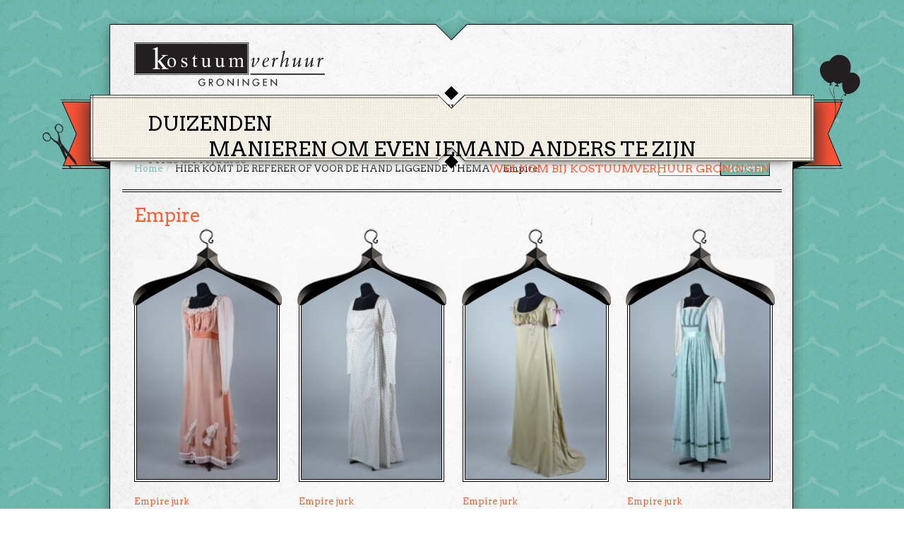

--- FILE ---
content_type: text/html; charset=UTF-8
request_url: https://www.kostuumverhuurgroningen.nl/feest-themakleding/product-categorie/empire/
body_size: 9919
content:
<!DOCTYPE html>
<html lang="nl">
	<head>
		<script>
  		(function(i,s,o,g,r,a,m){i['GoogleAnalyticsObject']=r;i[r]=i[r]||function(){
  		(i[r].q=i[r].q||[]).push(arguments)},i[r].l=1*new Date();a=s.createElement(o),
 		m=s.getElementsByTagName(o)[0];a.async=1;a.src=g;m.parentNode.insertBefore(a,m)
  		})(window,document,'script','https://www.google-analytics.com/analytics.js','ga');

  		ga('create', 'UA-33701441-1', 'auto');
  		ga('send', 'pageview');

		</script>
		<title>Empire Archieven - Kostuumverhuur Groningen</title>
		<link rel="shortcut icon" type="image/x-icon" href="https://www.kostuumverhuurgroningen.nl/feest-themakleding/wp-content/themes/kostuumverhuur-groningen-beta/images/favicon.ico" />
		<meta http-equiv="Content-Type" content="text/html; charset=UTF-8">
		
		<meta name="viewport" content="width=device-width">		<link rel="stylesheet" media="screen" href="https://www.kostuumverhuurgroningen.nl/feest-themakleding/wp-content/themes/kostuumverhuur-groningen-beta/style.css" />
	       <link href='//fonts.googleapis.com/css?family=Arvo:400,700' rel='stylesheet' rel='stylesheet' type='text/css'>
		<link rel="stylesheet" type="text/css" href="https://www.kostuumverhuurgroningen.nl/feest-themakleding/wp-content/themes/kostuumverhuur-groningen-beta/css/jquery.fancybox.css" media="screen">
		<link rel="stylesheet" type="text/css" href="https://www.kostuumverhuurgroningen.nl/feest-themakleding/wp-content/themes/kostuumverhuur-groningen-beta/css/jquery.fancybox-thumbs.css" media="screen">
				<meta name='robots' content='index, follow, max-image-preview:large, max-snippet:-1, max-video-preview:-1' />

	<!-- This site is optimized with the Yoast SEO plugin v20.1 - https://yoast.com/wordpress/plugins/seo/ -->
	<link rel="canonical" href="https://www.kostuumverhuurgroningen.nl/feest-themakleding/product-categorie/empire/" />
	<meta property="og:locale" content="nl_NL" />
	<meta property="og:type" content="article" />
	<meta property="og:title" content="Empire Archieven - Kostuumverhuur Groningen" />
	<meta property="og:description" content="Pride &#038; Prejudice" />
	<meta property="og:url" content="https://www.kostuumverhuurgroningen.nl/feest-themakleding/product-categorie/empire/" />
	<meta property="og:site_name" content="Kostuumverhuur Groningen" />
	<meta name="twitter:card" content="summary_large_image" />
	<script type="application/ld+json" class="yoast-schema-graph">{"@context":"https://schema.org","@graph":[{"@type":"CollectionPage","@id":"https://www.kostuumverhuurgroningen.nl/feest-themakleding/product-categorie/empire/","url":"https://www.kostuumverhuurgroningen.nl/feest-themakleding/product-categorie/empire/","name":"Empire Archieven - Kostuumverhuur Groningen","isPartOf":{"@id":"https://www.kostuumverhuurgroningen.nl/feest-themakleding/#website"},"breadcrumb":{"@id":"https://www.kostuumverhuurgroningen.nl/feest-themakleding/product-categorie/empire/#breadcrumb"},"inLanguage":"nl"},{"@type":"BreadcrumbList","@id":"https://www.kostuumverhuurgroningen.nl/feest-themakleding/product-categorie/empire/#breadcrumb","itemListElement":[{"@type":"ListItem","position":1,"name":"Home","item":"https://www.kostuumverhuurgroningen.nl/feest-themakleding/"},{"@type":"ListItem","position":2,"name":"Empire"}]},{"@type":"WebSite","@id":"https://www.kostuumverhuurgroningen.nl/feest-themakleding/#website","url":"https://www.kostuumverhuurgroningen.nl/feest-themakleding/","name":"Kostuumverhuur Groningen","description":"Duizenden manieren om even iemand anders te zijn","potentialAction":[{"@type":"SearchAction","target":{"@type":"EntryPoint","urlTemplate":"https://www.kostuumverhuurgroningen.nl/feest-themakleding/?s={search_term_string}"},"query-input":"required name=search_term_string"}],"inLanguage":"nl"}]}</script>
	<!-- / Yoast SEO plugin. -->


<link rel="alternate" type="application/rss+xml" title="Feed Kostuumverhuur Groningen &raquo; Empire Categorie" href="https://www.kostuumverhuurgroningen.nl/feest-themakleding/product-categorie/empire/feed/" />
<script type="text/javascript">
window._wpemojiSettings = {"baseUrl":"https:\/\/s.w.org\/images\/core\/emoji\/14.0.0\/72x72\/","ext":".png","svgUrl":"https:\/\/s.w.org\/images\/core\/emoji\/14.0.0\/svg\/","svgExt":".svg","source":{"concatemoji":"https:\/\/www.kostuumverhuurgroningen.nl\/feest-themakleding\/wp-includes\/js\/wp-emoji-release.min.js?ver=6.1.9"}};
/*! This file is auto-generated */
!function(e,a,t){var n,r,o,i=a.createElement("canvas"),p=i.getContext&&i.getContext("2d");function s(e,t){var a=String.fromCharCode,e=(p.clearRect(0,0,i.width,i.height),p.fillText(a.apply(this,e),0,0),i.toDataURL());return p.clearRect(0,0,i.width,i.height),p.fillText(a.apply(this,t),0,0),e===i.toDataURL()}function c(e){var t=a.createElement("script");t.src=e,t.defer=t.type="text/javascript",a.getElementsByTagName("head")[0].appendChild(t)}for(o=Array("flag","emoji"),t.supports={everything:!0,everythingExceptFlag:!0},r=0;r<o.length;r++)t.supports[o[r]]=function(e){if(p&&p.fillText)switch(p.textBaseline="top",p.font="600 32px Arial",e){case"flag":return s([127987,65039,8205,9895,65039],[127987,65039,8203,9895,65039])?!1:!s([55356,56826,55356,56819],[55356,56826,8203,55356,56819])&&!s([55356,57332,56128,56423,56128,56418,56128,56421,56128,56430,56128,56423,56128,56447],[55356,57332,8203,56128,56423,8203,56128,56418,8203,56128,56421,8203,56128,56430,8203,56128,56423,8203,56128,56447]);case"emoji":return!s([129777,127995,8205,129778,127999],[129777,127995,8203,129778,127999])}return!1}(o[r]),t.supports.everything=t.supports.everything&&t.supports[o[r]],"flag"!==o[r]&&(t.supports.everythingExceptFlag=t.supports.everythingExceptFlag&&t.supports[o[r]]);t.supports.everythingExceptFlag=t.supports.everythingExceptFlag&&!t.supports.flag,t.DOMReady=!1,t.readyCallback=function(){t.DOMReady=!0},t.supports.everything||(n=function(){t.readyCallback()},a.addEventListener?(a.addEventListener("DOMContentLoaded",n,!1),e.addEventListener("load",n,!1)):(e.attachEvent("onload",n),a.attachEvent("onreadystatechange",function(){"complete"===a.readyState&&t.readyCallback()})),(e=t.source||{}).concatemoji?c(e.concatemoji):e.wpemoji&&e.twemoji&&(c(e.twemoji),c(e.wpemoji)))}(window,document,window._wpemojiSettings);
</script>
<style type="text/css">
img.wp-smiley,
img.emoji {
	display: inline !important;
	border: none !important;
	box-shadow: none !important;
	height: 1em !important;
	width: 1em !important;
	margin: 0 0.07em !important;
	vertical-align: -0.1em !important;
	background: none !important;
	padding: 0 !important;
}
</style>
	<link rel='stylesheet' id='wp-block-library-css' href='https://www.kostuumverhuurgroningen.nl/feest-themakleding/wp-includes/css/dist/block-library/style.min.css?ver=6.1.9' type='text/css' media='all' />
<link rel='stylesheet' id='wc-blocks-vendors-style-css' href='https://www.kostuumverhuurgroningen.nl/feest-themakleding/wp-content/plugins/woocommerce/packages/woocommerce-blocks/build/wc-blocks-vendors-style.css?ver=9.4.3' type='text/css' media='all' />
<link rel='stylesheet' id='wc-blocks-style-css' href='https://www.kostuumverhuurgroningen.nl/feest-themakleding/wp-content/plugins/woocommerce/packages/woocommerce-blocks/build/wc-blocks-style.css?ver=9.4.3' type='text/css' media='all' />
<link rel='stylesheet' id='classic-theme-styles-css' href='https://www.kostuumverhuurgroningen.nl/feest-themakleding/wp-includes/css/classic-themes.min.css?ver=1' type='text/css' media='all' />
<style id='global-styles-inline-css' type='text/css'>
body{--wp--preset--color--black: #000000;--wp--preset--color--cyan-bluish-gray: #abb8c3;--wp--preset--color--white: #ffffff;--wp--preset--color--pale-pink: #f78da7;--wp--preset--color--vivid-red: #cf2e2e;--wp--preset--color--luminous-vivid-orange: #ff6900;--wp--preset--color--luminous-vivid-amber: #fcb900;--wp--preset--color--light-green-cyan: #7bdcb5;--wp--preset--color--vivid-green-cyan: #00d084;--wp--preset--color--pale-cyan-blue: #8ed1fc;--wp--preset--color--vivid-cyan-blue: #0693e3;--wp--preset--color--vivid-purple: #9b51e0;--wp--preset--gradient--vivid-cyan-blue-to-vivid-purple: linear-gradient(135deg,rgba(6,147,227,1) 0%,rgb(155,81,224) 100%);--wp--preset--gradient--light-green-cyan-to-vivid-green-cyan: linear-gradient(135deg,rgb(122,220,180) 0%,rgb(0,208,130) 100%);--wp--preset--gradient--luminous-vivid-amber-to-luminous-vivid-orange: linear-gradient(135deg,rgba(252,185,0,1) 0%,rgba(255,105,0,1) 100%);--wp--preset--gradient--luminous-vivid-orange-to-vivid-red: linear-gradient(135deg,rgba(255,105,0,1) 0%,rgb(207,46,46) 100%);--wp--preset--gradient--very-light-gray-to-cyan-bluish-gray: linear-gradient(135deg,rgb(238,238,238) 0%,rgb(169,184,195) 100%);--wp--preset--gradient--cool-to-warm-spectrum: linear-gradient(135deg,rgb(74,234,220) 0%,rgb(151,120,209) 20%,rgb(207,42,186) 40%,rgb(238,44,130) 60%,rgb(251,105,98) 80%,rgb(254,248,76) 100%);--wp--preset--gradient--blush-light-purple: linear-gradient(135deg,rgb(255,206,236) 0%,rgb(152,150,240) 100%);--wp--preset--gradient--blush-bordeaux: linear-gradient(135deg,rgb(254,205,165) 0%,rgb(254,45,45) 50%,rgb(107,0,62) 100%);--wp--preset--gradient--luminous-dusk: linear-gradient(135deg,rgb(255,203,112) 0%,rgb(199,81,192) 50%,rgb(65,88,208) 100%);--wp--preset--gradient--pale-ocean: linear-gradient(135deg,rgb(255,245,203) 0%,rgb(182,227,212) 50%,rgb(51,167,181) 100%);--wp--preset--gradient--electric-grass: linear-gradient(135deg,rgb(202,248,128) 0%,rgb(113,206,126) 100%);--wp--preset--gradient--midnight: linear-gradient(135deg,rgb(2,3,129) 0%,rgb(40,116,252) 100%);--wp--preset--duotone--dark-grayscale: url('#wp-duotone-dark-grayscale');--wp--preset--duotone--grayscale: url('#wp-duotone-grayscale');--wp--preset--duotone--purple-yellow: url('#wp-duotone-purple-yellow');--wp--preset--duotone--blue-red: url('#wp-duotone-blue-red');--wp--preset--duotone--midnight: url('#wp-duotone-midnight');--wp--preset--duotone--magenta-yellow: url('#wp-duotone-magenta-yellow');--wp--preset--duotone--purple-green: url('#wp-duotone-purple-green');--wp--preset--duotone--blue-orange: url('#wp-duotone-blue-orange');--wp--preset--font-size--small: 13px;--wp--preset--font-size--medium: 20px;--wp--preset--font-size--large: 36px;--wp--preset--font-size--x-large: 42px;}.has-black-color{color: var(--wp--preset--color--black) !important;}.has-cyan-bluish-gray-color{color: var(--wp--preset--color--cyan-bluish-gray) !important;}.has-white-color{color: var(--wp--preset--color--white) !important;}.has-pale-pink-color{color: var(--wp--preset--color--pale-pink) !important;}.has-vivid-red-color{color: var(--wp--preset--color--vivid-red) !important;}.has-luminous-vivid-orange-color{color: var(--wp--preset--color--luminous-vivid-orange) !important;}.has-luminous-vivid-amber-color{color: var(--wp--preset--color--luminous-vivid-amber) !important;}.has-light-green-cyan-color{color: var(--wp--preset--color--light-green-cyan) !important;}.has-vivid-green-cyan-color{color: var(--wp--preset--color--vivid-green-cyan) !important;}.has-pale-cyan-blue-color{color: var(--wp--preset--color--pale-cyan-blue) !important;}.has-vivid-cyan-blue-color{color: var(--wp--preset--color--vivid-cyan-blue) !important;}.has-vivid-purple-color{color: var(--wp--preset--color--vivid-purple) !important;}.has-black-background-color{background-color: var(--wp--preset--color--black) !important;}.has-cyan-bluish-gray-background-color{background-color: var(--wp--preset--color--cyan-bluish-gray) !important;}.has-white-background-color{background-color: var(--wp--preset--color--white) !important;}.has-pale-pink-background-color{background-color: var(--wp--preset--color--pale-pink) !important;}.has-vivid-red-background-color{background-color: var(--wp--preset--color--vivid-red) !important;}.has-luminous-vivid-orange-background-color{background-color: var(--wp--preset--color--luminous-vivid-orange) !important;}.has-luminous-vivid-amber-background-color{background-color: var(--wp--preset--color--luminous-vivid-amber) !important;}.has-light-green-cyan-background-color{background-color: var(--wp--preset--color--light-green-cyan) !important;}.has-vivid-green-cyan-background-color{background-color: var(--wp--preset--color--vivid-green-cyan) !important;}.has-pale-cyan-blue-background-color{background-color: var(--wp--preset--color--pale-cyan-blue) !important;}.has-vivid-cyan-blue-background-color{background-color: var(--wp--preset--color--vivid-cyan-blue) !important;}.has-vivid-purple-background-color{background-color: var(--wp--preset--color--vivid-purple) !important;}.has-black-border-color{border-color: var(--wp--preset--color--black) !important;}.has-cyan-bluish-gray-border-color{border-color: var(--wp--preset--color--cyan-bluish-gray) !important;}.has-white-border-color{border-color: var(--wp--preset--color--white) !important;}.has-pale-pink-border-color{border-color: var(--wp--preset--color--pale-pink) !important;}.has-vivid-red-border-color{border-color: var(--wp--preset--color--vivid-red) !important;}.has-luminous-vivid-orange-border-color{border-color: var(--wp--preset--color--luminous-vivid-orange) !important;}.has-luminous-vivid-amber-border-color{border-color: var(--wp--preset--color--luminous-vivid-amber) !important;}.has-light-green-cyan-border-color{border-color: var(--wp--preset--color--light-green-cyan) !important;}.has-vivid-green-cyan-border-color{border-color: var(--wp--preset--color--vivid-green-cyan) !important;}.has-pale-cyan-blue-border-color{border-color: var(--wp--preset--color--pale-cyan-blue) !important;}.has-vivid-cyan-blue-border-color{border-color: var(--wp--preset--color--vivid-cyan-blue) !important;}.has-vivid-purple-border-color{border-color: var(--wp--preset--color--vivid-purple) !important;}.has-vivid-cyan-blue-to-vivid-purple-gradient-background{background: var(--wp--preset--gradient--vivid-cyan-blue-to-vivid-purple) !important;}.has-light-green-cyan-to-vivid-green-cyan-gradient-background{background: var(--wp--preset--gradient--light-green-cyan-to-vivid-green-cyan) !important;}.has-luminous-vivid-amber-to-luminous-vivid-orange-gradient-background{background: var(--wp--preset--gradient--luminous-vivid-amber-to-luminous-vivid-orange) !important;}.has-luminous-vivid-orange-to-vivid-red-gradient-background{background: var(--wp--preset--gradient--luminous-vivid-orange-to-vivid-red) !important;}.has-very-light-gray-to-cyan-bluish-gray-gradient-background{background: var(--wp--preset--gradient--very-light-gray-to-cyan-bluish-gray) !important;}.has-cool-to-warm-spectrum-gradient-background{background: var(--wp--preset--gradient--cool-to-warm-spectrum) !important;}.has-blush-light-purple-gradient-background{background: var(--wp--preset--gradient--blush-light-purple) !important;}.has-blush-bordeaux-gradient-background{background: var(--wp--preset--gradient--blush-bordeaux) !important;}.has-luminous-dusk-gradient-background{background: var(--wp--preset--gradient--luminous-dusk) !important;}.has-pale-ocean-gradient-background{background: var(--wp--preset--gradient--pale-ocean) !important;}.has-electric-grass-gradient-background{background: var(--wp--preset--gradient--electric-grass) !important;}.has-midnight-gradient-background{background: var(--wp--preset--gradient--midnight) !important;}.has-small-font-size{font-size: var(--wp--preset--font-size--small) !important;}.has-medium-font-size{font-size: var(--wp--preset--font-size--medium) !important;}.has-large-font-size{font-size: var(--wp--preset--font-size--large) !important;}.has-x-large-font-size{font-size: var(--wp--preset--font-size--x-large) !important;}
.wp-block-navigation a:where(:not(.wp-element-button)){color: inherit;}
:where(.wp-block-columns.is-layout-flex){gap: 2em;}
.wp-block-pullquote{font-size: 1.5em;line-height: 1.6;}
</style>
<link rel='stylesheet' id='contact-form-7-css' href='https://www.kostuumverhuurgroningen.nl/feest-themakleding/wp-content/plugins/contact-form-7/includes/css/styles.css?ver=5.7.4' type='text/css' media='all' />
<link rel='stylesheet' id='woocommerce-layout-css' href='https://www.kostuumverhuurgroningen.nl/feest-themakleding/wp-content/plugins/woocommerce/assets/css/woocommerce-layout.css?ver=7.4.0' type='text/css' media='all' />
<link rel='stylesheet' id='woocommerce-smallscreen-css' href='https://www.kostuumverhuurgroningen.nl/feest-themakleding/wp-content/plugins/woocommerce/assets/css/woocommerce-smallscreen.css?ver=7.4.0' type='text/css' media='only screen and (max-width: 768px)' />
<link rel='stylesheet' id='woocommerce-general-css' href='https://www.kostuumverhuurgroningen.nl/feest-themakleding/wp-content/plugins/woocommerce/assets/css/woocommerce.css?ver=7.4.0' type='text/css' media='all' />
<style id='woocommerce-inline-inline-css' type='text/css'>
.woocommerce form .form-row .required { visibility: visible; }
</style>
<link rel='stylesheet' id='custom-woocommerce-style-css' href='https://www.kostuumverhuurgroningen.nl/feest-themakleding/wp-content/themes/kostuumverhuur-groningen-beta/css/custom-woocommerce.css?ver=6.1.9' type='text/css' media='all' />
<link rel='stylesheet' id='mollie-gateway-icons-css' href='https://www.kostuumverhuurgroningen.nl/feest-themakleding/wp-content/plugins/mollie-payments-for-woocommerce/public/css/mollie-gateway-icons.min.css?ver=1677063109' type='text/css' media='screen' />
<link rel='stylesheet' id='wc-bundle-style-css' href='https://www.kostuumverhuurgroningen.nl/feest-themakleding/wp-content/plugins/woocommerce-product-bundles/assets/css/wc-pb-frontend.css?ver=5.1.0' type='text/css' media='all' />
<script type='text/javascript' src='https://www.kostuumverhuurgroningen.nl/feest-themakleding/wp-includes/js/jquery/jquery.min.js?ver=3.6.1' id='jquery-core-js'></script>
<script type='text/javascript' src='https://www.kostuumverhuurgroningen.nl/feest-themakleding/wp-includes/js/jquery/jquery-migrate.min.js?ver=3.3.2' id='jquery-migrate-js'></script>
<link rel="https://api.w.org/" href="https://www.kostuumverhuurgroningen.nl/feest-themakleding/wp-json/" /><link rel="alternate" type="application/json" href="https://www.kostuumverhuurgroningen.nl/feest-themakleding/wp-json/wp/v2/product_cat/801" /><link rel="EditURI" type="application/rsd+xml" title="RSD" href="https://www.kostuumverhuurgroningen.nl/feest-themakleding/xmlrpc.php?rsd" />
<link rel="wlwmanifest" type="application/wlwmanifest+xml" href="https://www.kostuumverhuurgroningen.nl/feest-themakleding/wp-includes/wlwmanifest.xml" />
<!-- Open Graph data -->
		  <meta property="og:title" content="Empire" />
		  <meta property="og:type" content="website" />
		  <meta property="og:url" content="" />
		  <meta property="og:image" content="" />
		  <meta property="og:description" content="Pride &amp; Prejudice Sorteer op populariteit Sorteren op nieuwste Sorteer op prijs: laag naar hoog Sorteer op prijs: hoog naar laag Empire jurk &euro;&nbsp;37,50 Empire jurk &euro;&nbsp;37,50 Empire jurk &euro;&nbsp;37,50 Empire jurk &euro;&nbsp;37,50 Empire jurk &euro;&nbsp;37,50" />
		  <meta property="og:site_name" content="Kostuumverhuur Groningen"/>
		  
		  <!-- Twitter Card data -->
		  <meta name="twitter:card" content="summary">
		  <meta name="twitter:title" content="Empire">
		  <meta name="twitter:description" content="Pride &amp; Prejudice Sorteer op populariteit Sorteren op nieuwste Sorteer op prijs: laag naar hoog Sorteer op prijs: hoog naar laag Empire jurk &euro;&nbsp;37,50 Empire jurk &euro;&nbsp;37,50 Empire jurk &euro;&nbsp;37,50 Empire jurk &euro;&nbsp;37,50 Empire jurk &euro;&nbsp;37,50">
		  <!-- Twitter Summary card images must be at least 120x120px -->
		  <meta name="twitter:image" content="">
		  
		  <!-- Schema.org markup for Google+ -->
		  <meta itemprop="name" content="Empire">
		  <meta itemprop="description" content="Pride &amp; Prejudice Sorteer op populariteit Sorteren op nieuwste Sorteer op prijs: laag naar hoog Sorteer op prijs: hoog naar laag Empire jurk &euro;&nbsp;37,50 Empire jurk &euro;&nbsp;37,50 Empire jurk &euro;&nbsp;37,50 Empire jurk &euro;&nbsp;37,50 Empire jurk &euro;&nbsp;37,50">
		  <meta itemprop="image" content="">
		  	<noscript><style>.woocommerce-product-gallery{ opacity: 1 !important; }</style></noscript>
			<script src="https://maps.googleapis.com/maps/api/js?v=3.exp&amp;sensor=false"></script>
		<script src="https://www.kostuumverhuurgroningen.nl/feest-themakleding/wp-content/themes/kostuumverhuur-groningen-beta/javascript/h5.js"></script>
		<script src="https://www.kostuumverhuurgroningen.nl/feest-themakleding/wp-content/themes/kostuumverhuur-groningen-beta/javascript/jquery.fancybox.js"></script>
		<script src="https://www.kostuumverhuurgroningen.nl/feest-themakleding/wp-content/themes/kostuumverhuur-groningen-beta/javascript/jquery.fancybox-thumbs.js"></script>
		<script src="https://www.kostuumverhuurgroningen.nl/feest-themakleding/wp-content/themes/kostuumverhuur-groningen-beta/javascript/classie.js"></script>

	</head>
	<body class="theme-kostuumverhuur-groningen-beta woocommerce woocommerce-page woocommerce-no-js">
	<div id="fb-root"></div>
	<script>(function(d, s, id) {
	  var js, fjs = d.getElementsByTagName(s)[0];
	  if (d.getElementById(id)) return;
	  js = d.createElement(s); js.id = id;
	  js.src = "//connect.facebook.net/en_US/sdk.js#xfbml=1&appId=542725515756653&version=v2.0";
	  fjs.parentNode.insertBefore(js, fjs);
	}(document, 'script', 'facebook-jssdk'));</script>
	<div id="wrapper">

		<header id="header-section" class="cf" role="banner">
			<div id="header">
				<div class="site-branding">
					<a href="/"><img src="https://www.kostuumverhuurgroningen.nl/feest-themakleding/wp-content/themes/kostuumverhuur-groningen-beta/images/logo.png" alt="Kostuumverhuur Groningen" /></a>
				</div>
				<span class="mobile-nav" id="mobilenav"></span>

				<nav id="navigation" class="cbp-spmenu-left cbp-spmenu" role="navigation">
					<span id="menukruis"></span>
				<ul id="menu-main-navigation" class="nav"><li id="menu-item-4411" class="menu-item menu-item-type-post_type menu-item-object-page menu-item-home menu-item-4411"><a href="https://www.kostuumverhuurgroningen.nl/feest-themakleding/">Home</a></li>
<li id="menu-item-4407" class="menu-item menu-item-type-post_type menu-item-object-page menu-item-4407"><a href="https://www.kostuumverhuurgroningen.nl/feest-themakleding/themas/">Thema&#8217;s</a></li>
<li id="menu-item-4410" class="menu-item menu-item-type-post_type menu-item-object-page menu-item-4410"><a href="https://www.kostuumverhuurgroningen.nl/feest-themakleding/huren/">Huren</a></li>
<li id="menu-item-4405" class="menu-item menu-item-type-post_type menu-item-object-page menu-item-4405"><a href="https://www.kostuumverhuurgroningen.nl/feest-themakleding/groepen/">Groepen</a></li>
<li id="menu-item-4408" class="menu-item menu-item-type-post_type menu-item-object-page menu-item-4408"><a href="https://www.kostuumverhuurgroningen.nl/feest-themakleding/over-ons/">Over ons</a></li>
<li id="menu-item-4406" class="menu-item menu-item-type-post_type menu-item-object-page menu-item-4406"><a href="https://www.kostuumverhuurgroningen.nl/feest-themakleding/contact/">Contact</a></li>
<li id="menu-item-9806" class="menu-item menu-item-type-post_type menu-item-object-page menu-item-9806"><a href="https://www.kostuumverhuurgroningen.nl/feest-themakleding/winkelmand/">Winkelmand</a></li>
</ul>					<form method="get" action="https://www.kostuumverhuurgroningen.nl/feest-themakleding/" style="display:none">
						<input type="text" name="s" value="">
						<input type="submit" value="Zoeken">
					</form>
				</nav>
			</div>
		</header>

		<div id="header-message" class="cf">
			<div class="message-row-1">Duizenden manieren om even iemand anders te zijn</div>
			<div class="message-row-2">Welkom bij Kostuumverhuur Groningen</div>
		</div>		

		<div id="content-section">
			<div id="content" class="cf">

<script type="text/javascript">
var menuLeft = document.getElementById( 'navigation' ),body = document.body;

mobilenav.onclick = function() {
classie.toggle( menuLeft, 'cbp-spmenu-open' );
};
menukruis.onclick = function() {
classie.toggle( menuLeft, 'cbp-spmenu-open' );
};

</script>
	<!-- Page -->

	<form method="get" action="https://www.kostuumverhuurgroningen.nl/feest-themakleding/" class="right bread-search"><input type="text" id="s" name="s" class="search-input" value="" /><input type="submit" value="Zoeken" class="search-submit" /></form><ul id="breadcrumbs"><li><a href="https://www.kostuumverhuurgroningen.nl/feest-themakleding">Home</a></li><li>HIER KOMT DE REFERER OF VOOR DE HAND LIGGENDE THEMA</li><li>Empire</li></ul>
	<hr class="divider" />

		
		<article id="post-0">

				<header class="entry-header">
			<h1 class="entry-title">Empire</h1>
		</header><!-- .entry-header -->
	
	<div class="entry-content">
		<div class="term-description"><p>Pride &amp; Prejudice</p>
</div><div class="woocommerce columns-4 "><div class="woocommerce-notices-wrapper"></div><form class="woocommerce-ordering" method="get">
	<select name="orderby" class="orderby" aria-label="Winkelbestelling">
					<option value="popularity"  selected='selected'>Sorteer op populariteit</option>
					<option value="date" >Sorteren op nieuwste</option>
					<option value="price" >Sorteer op prijs: laag naar hoog</option>
					<option value="price-desc" >Sorteer op prijs: hoog naar laag</option>
			</select>
	<input type="hidden" name="paged" value="1" />
	</form>
<ul class="products columns-4">
<li class="product type-product post-7267 status-publish first instock product_cat-empire has-post-thumbnail shipping-taxable purchasable product-type-simple">
	<a href="https://www.kostuumverhuurgroningen.nl/feest-themakleding/product/empire-jurk-5/" class="woocommerce-LoopProduct-link woocommerce-loop-product__link"><img width="203" height="306" src="https://www.kostuumverhuurgroningen.nl/feest-themakleding/wp-content/uploads/sites/1/2014/11/1227_1-203x306.jpg" class="attachment-woocommerce_thumbnail size-woocommerce_thumbnail" alt="" decoding="async" loading="lazy" srcset="https://www.kostuumverhuurgroningen.nl/feest-themakleding/wp-content/uploads/sites/1/2014/11/1227_1-203x306.jpg 203w, https://www.kostuumverhuurgroningen.nl/feest-themakleding/wp-content/uploads/sites/1/2014/11/1227_1-440x665.jpg 440w, https://www.kostuumverhuurgroningen.nl/feest-themakleding/wp-content/uploads/sites/1/2014/11/1227_1.jpg 678w" sizes="(max-width: 203px) 100vw, 203px" /><h2 class="woocommerce-loop-product__title">Empire jurk</h2>
	<span class="price"><span class="woocommerce-Price-amount amount"><bdi><span class="woocommerce-Price-currencySymbol">&euro;</span>&nbsp;37,50</bdi></span></span>
<input type="hidden" class="wccpf_archive_price_tag" value="37.50"/><input type="hidden" class="wccpf_archive_is_variable_tag" value="no"/></a></li>
<li class="product type-product post-7266 status-publish instock product_cat-empire has-post-thumbnail shipping-taxable purchasable product-type-simple">
	<a href="https://www.kostuumverhuurgroningen.nl/feest-themakleding/product/empire-jurk-4/" class="woocommerce-LoopProduct-link woocommerce-loop-product__link"><img width="203" height="306" src="https://www.kostuumverhuurgroningen.nl/feest-themakleding/wp-content/uploads/sites/1/2014/11/1226_1-203x306.jpg" class="attachment-woocommerce_thumbnail size-woocommerce_thumbnail" alt="" decoding="async" loading="lazy" srcset="https://www.kostuumverhuurgroningen.nl/feest-themakleding/wp-content/uploads/sites/1/2014/11/1226_1-203x306.jpg 203w, https://www.kostuumverhuurgroningen.nl/feest-themakleding/wp-content/uploads/sites/1/2014/11/1226_1-440x665.jpg 440w, https://www.kostuumverhuurgroningen.nl/feest-themakleding/wp-content/uploads/sites/1/2014/11/1226_1.jpg 678w" sizes="(max-width: 203px) 100vw, 203px" /><h2 class="woocommerce-loop-product__title">Empire jurk</h2>
	<span class="price"><span class="woocommerce-Price-amount amount"><bdi><span class="woocommerce-Price-currencySymbol">&euro;</span>&nbsp;37,50</bdi></span></span>
<input type="hidden" class="wccpf_archive_price_tag" value="37.50"/><input type="hidden" class="wccpf_archive_is_variable_tag" value="no"/></a></li>
<li class="product type-product post-7265 status-publish instock product_cat-empire has-post-thumbnail shipping-taxable purchasable product-type-simple">
	<a href="https://www.kostuumverhuurgroningen.nl/feest-themakleding/product/empire-jurk-3/" class="woocommerce-LoopProduct-link woocommerce-loop-product__link"><img width="203" height="306" src="https://www.kostuumverhuurgroningen.nl/feest-themakleding/wp-content/uploads/sites/1/2014/11/1225_1-203x306.jpg" class="attachment-woocommerce_thumbnail size-woocommerce_thumbnail" alt="" decoding="async" loading="lazy" srcset="https://www.kostuumverhuurgroningen.nl/feest-themakleding/wp-content/uploads/sites/1/2014/11/1225_1-203x306.jpg 203w, https://www.kostuumverhuurgroningen.nl/feest-themakleding/wp-content/uploads/sites/1/2014/11/1225_1-440x665.jpg 440w, https://www.kostuumverhuurgroningen.nl/feest-themakleding/wp-content/uploads/sites/1/2014/11/1225_1.jpg 678w" sizes="(max-width: 203px) 100vw, 203px" /><h2 class="woocommerce-loop-product__title">Empire jurk</h2>
	<span class="price"><span class="woocommerce-Price-amount amount"><bdi><span class="woocommerce-Price-currencySymbol">&euro;</span>&nbsp;37,50</bdi></span></span>
<input type="hidden" class="wccpf_archive_price_tag" value="37.50"/><input type="hidden" class="wccpf_archive_is_variable_tag" value="no"/></a></li>
<li class="product type-product post-7264 status-publish last instock product_cat-empire has-post-thumbnail shipping-taxable purchasable product-type-simple">
	<a href="https://www.kostuumverhuurgroningen.nl/feest-themakleding/product/empire-jurk-2/" class="woocommerce-LoopProduct-link woocommerce-loop-product__link"><img width="203" height="306" src="https://www.kostuumverhuurgroningen.nl/feest-themakleding/wp-content/uploads/sites/1/2014/11/1224_1-203x306.jpg" class="attachment-woocommerce_thumbnail size-woocommerce_thumbnail" alt="" decoding="async" loading="lazy" srcset="https://www.kostuumverhuurgroningen.nl/feest-themakleding/wp-content/uploads/sites/1/2014/11/1224_1-203x306.jpg 203w, https://www.kostuumverhuurgroningen.nl/feest-themakleding/wp-content/uploads/sites/1/2014/11/1224_1-440x665.jpg 440w, https://www.kostuumverhuurgroningen.nl/feest-themakleding/wp-content/uploads/sites/1/2014/11/1224_1.jpg 678w" sizes="(max-width: 203px) 100vw, 203px" /><h2 class="woocommerce-loop-product__title">Empire jurk</h2>
	<span class="price"><span class="woocommerce-Price-amount amount"><bdi><span class="woocommerce-Price-currencySymbol">&euro;</span>&nbsp;37,50</bdi></span></span>
<input type="hidden" class="wccpf_archive_price_tag" value="37.50"/><input type="hidden" class="wccpf_archive_is_variable_tag" value="no"/></a></li>
<li class="product type-product post-7263 status-publish first instock product_cat-empire has-post-thumbnail shipping-taxable purchasable product-type-simple">
	<a href="https://www.kostuumverhuurgroningen.nl/feest-themakleding/product/empire-jurk/" class="woocommerce-LoopProduct-link woocommerce-loop-product__link"><img width="203" height="306" src="https://www.kostuumverhuurgroningen.nl/feest-themakleding/wp-content/uploads/sites/1/2014/11/1223_1-203x306.jpg" class="attachment-woocommerce_thumbnail size-woocommerce_thumbnail" alt="" decoding="async" loading="lazy" srcset="https://www.kostuumverhuurgroningen.nl/feest-themakleding/wp-content/uploads/sites/1/2014/11/1223_1-203x306.jpg 203w, https://www.kostuumverhuurgroningen.nl/feest-themakleding/wp-content/uploads/sites/1/2014/11/1223_1-440x665.jpg 440w, https://www.kostuumverhuurgroningen.nl/feest-themakleding/wp-content/uploads/sites/1/2014/11/1223_1.jpg 678w" sizes="(max-width: 203px) 100vw, 203px" /><h2 class="woocommerce-loop-product__title">Empire jurk</h2>
	<span class="price"><span class="woocommerce-Price-amount amount"><bdi><span class="woocommerce-Price-currencySymbol">&euro;</span>&nbsp;37,50</bdi></span></span>
<input type="hidden" class="wccpf_archive_price_tag" value="37.50"/><input type="hidden" class="wccpf_archive_is_variable_tag" value="no"/></a></li>
</ul>
</div>	</div>

		</article>

	
	
<hr class="divider" />
<?php// if(!is_page('groepen')) { ?>
<!-- <div id="footer-favorites">
						<div class="row">
							<div class="span1">
						    <h3>Favoriete producten</h3>
							</div>
							<div class="span4">
						  	<ul></ul>
						  	</div>
						</div>
					  <hr class="divider" />
					</div>
					-->
					<div id="content-footer" class="row">
			    	<div id="text-4" class="widget widget_text xl-4"><h4>Groepskorting</h4>			<div class="textwidget"><p>Wij hebben aantrekkelijke kortingen voor groepen. <a href="www.kostuumverhuurgroningen.nl/groepen">Hier</a> vind je de kortingen per groep.</p>
</div>
		</div><div id="offers_widget-3" class="widget widget_offers_widget xl-4"><h4>Veelgestelde vragen</h4><ul><li><a href="https://www.kostuumverhuurgroningen.nl/feest-themakleding/veelgestelde-vragen/hoe-kan-ik-mijn-kostuum-het-best-vervoeren/">Hoe kan ik mijn kostuum het best vervoeren?</a></li><li><a href="https://www.kostuumverhuurgroningen.nl/feest-themakleding/veelgestelde-vragen/verkopen-jullie-kleding-of-kostuums/">Verkopen jullie kleding of kostuums?</a></li><li><a href="https://www.kostuumverhuurgroningen.nl/feest-themakleding/veelgestelde-vragen/mag-ik-de-kleding-ook-zelf-wassen/">Mag ik de kleding ook zelf wassen?</a></li></ul><a href="https://www.kostuumverhuurgroningen.nl/feest-themakleding/veelgestelde-vragen/">Bekijk alle vragen</a></div><div id="block-8" class="widget widget_block xl-4">
<div class="is-content-justification-left is-layout-flex wp-container-1 wp-block-buttons">
<div class="wp-block-button"><a class="wp-block-button__link wp-element-button" href="https://www.instagram.com/kostuumverhuur_groningen/" target="_blank" rel="noreferrer noopener">Volg ons op Instagram</a></div>
</div>
</div>    			</div>
			</div>
		</div>

		<div id="footer-message" class="cf">
			<div class="message-row-1">U kunt het zo gek niet verzinnen of wij hebben het</div>
			<div class="message-row-2">Kom eens kijken</div>
		</div>

		<footer id="footer-section" class="cf">
			<div id="footer">
				Oosterstraat 25A <span>♦</span> <a href="mailto:info@kostuumverhuurgroningen.nl">info@kostuumverhuurgroningen.nl</a> <span>♦</span> Telefoon: 050-3188257			</div>
		</footer>

		<div id="credits">
			<div class="pull-left">&copy; 2025 <a href="https://www.kostuumverhuurgroningen.nl/feest-themakleding/" title="Kostuumverhuur Groningen">Kostuumverhuur Groningen</a></div>
			<div class="pull-right">Ontwikkeling: <a href="http://www.giebels-glas.nl" title="Website">Giebels &amp; Glas</a> | Ontwerp: <a href="http://www.studioplakband.com">Studio Plakband</a></div>
		</div>

	</div>

	<script src="https://www.kostuumverhuurgroningen.nl/feest-themakleding/wp-content/themes/kostuumverhuur-groningen-beta/javascript/jquery.functions.js"></script>
	<style type='text/css'>
			.fb_iframe_widget > span {display: table !important;}
			.woo-social-buttons {margin:10px 0;}
			.woo-social-buttons img {vertical-align: top;}
			.woo-social-buttons span.custom {float:left; margin:0 5px 5px 0; }
			.woo-social-buttons span.nocount, .woo-social-buttons span.hcount {float:left; margin:0 5px 5px 0; height:21px;}
			.woo-social-buttons span.vcount {float:left; margin:0 5px 5px 0; height:65px;}
			.woo-social-buttons span.yithqv {float:left; margin:0 5px 5px 0; height:36px;}
			.woo-social-buttons iframe {margin: 0px !important; padding: 0px !important; vertical-align:baseline;}
			.woo-social-buttons .smsb_pinterest.vcount {position:relative; top:30px}
			.woo-social-buttons .smsb_tumblr iframe {height:20px !important; width:50px !important;} 
			.woo-social-buttons .smsb_tumblr.hcount iframe {height:20px !important; width:72px !important;}
			.woo-social-buttons .smsb_tumblr.vcount iframe {height:40px !important; width:55px !important;}
			.woo-social-buttons .smsb_stumbleupon.vcount iframe {height:60px !important; width:50px !important;}
			.woo-social-buttons .smsb_vkontakte table tr > td {padding:0px; line-height:auto;}
			.woo-social-buttons .smsb_vkontakte a {height:auto !important;}		
		  </style>		     
        <script type="text/javascript">	       
	    var wccpf_opt = {
	    	editable : "no",
	        cloning : "no",
	        location : "woocommerce_before_add_to_cart_button",
	        validation : "no",
	        validation_type : "submit",	        	        
			real_time_price_update : "disable",
		    price_container_is : "default",
	        price_container : "",
	        price_details : "hide",			
	        color_picker_functions    : [],
			currency: "&euro;",
			currency_position: "left_space",
			number_of_decimal: 2,
			thousand_seperator: ".",
			decimal_seperator: ",",
			trim_zeros: "no",
	        is_ajax_add_to_cart : "yes",
	        is_page : "archive"
	    };
	    </script>	
	
					
    		            <script type="text/javascript">
			            		var wcff_date_picker_meta = [];
            		var wcff_color_picker_meta = [];
            		var wcff_fields_rules_meta = [];
            		var wcff_pricing_rules_meta = [];
            	</script>
        		<script type="text/javascript">
		(function () {
			var c = document.body.className;
			c = c.replace(/woocommerce-no-js/, 'woocommerce-js');
			document.body.className = c;
		})();
	</script>
	<style id='core-block-supports-inline-css' type='text/css'>
.wp-block-buttons.wp-container-1{justify-content:flex-start;}
</style>
<link rel='stylesheet' id='wcff-jquery-ui-style-css' href='https://www.kostuumverhuurgroningen.nl/feest-themakleding/wp-content/plugins/wc-fields-factory/assets/css/jquery-ui.css?ver=6.1.9' type='text/css' media='all' />
<link rel='stylesheet' id='wcff-timepicker-style-css' href='https://www.kostuumverhuurgroningen.nl/feest-themakleding/wp-content/plugins/wc-fields-factory/assets/css/jquery-ui-timepicker-addon.css?ver=6.1.9' type='text/css' media='all' />
<link rel='stylesheet' id='wcff-colorpicker-style-css' href='https://www.kostuumverhuurgroningen.nl/feest-themakleding/wp-content/plugins/wc-fields-factory/assets/css/spectrum.css?v=4.1.5&#038;ver=6.1.9' type='text/css' media='all' />
<link rel='stylesheet' id='wcff-client-style-css' href='https://www.kostuumverhuurgroningen.nl/feest-themakleding/wp-content/plugins/wc-fields-factory/assets/css/wcff-client.css?v=4.1.5&#038;ver=6.1.9' type='text/css' media='all' />
<script type='text/javascript' src='https://www.kostuumverhuurgroningen.nl/feest-themakleding/wp-content/plugins/contact-form-7/includes/swv/js/index.js?ver=5.7.4' id='swv-js'></script>
<script type='text/javascript' id='contact-form-7-js-extra'>
/* <![CDATA[ */
var wpcf7 = {"api":{"root":"https:\/\/www.kostuumverhuurgroningen.nl\/feest-themakleding\/wp-json\/","namespace":"contact-form-7\/v1"}};
/* ]]> */
</script>
<script type='text/javascript' src='https://www.kostuumverhuurgroningen.nl/feest-themakleding/wp-content/plugins/contact-form-7/includes/js/index.js?ver=5.7.4' id='contact-form-7-js'></script>
<script type='text/javascript' src='https://www.kostuumverhuurgroningen.nl/feest-themakleding/wp-content/plugins/woocommerce/assets/js/jquery-blockui/jquery.blockUI.min.js?ver=2.7.0-wc.7.4.0' id='jquery-blockui-js'></script>
<script type='text/javascript' id='wc-add-to-cart-js-extra'>
/* <![CDATA[ */
var wc_add_to_cart_params = {"ajax_url":"\/feest-themakleding\/wp-admin\/admin-ajax.php","wc_ajax_url":"\/feest-themakleding\/?wc-ajax=%%endpoint%%","i18n_view_cart":"Bekijk winkelwagen","cart_url":"https:\/\/www.kostuumverhuurgroningen.nl\/feest-themakleding\/winkelmand\/","is_cart":"","cart_redirect_after_add":"yes"};
/* ]]> */
</script>
<script type='text/javascript' src='https://www.kostuumverhuurgroningen.nl/feest-themakleding/wp-content/plugins/woocommerce/assets/js/frontend/add-to-cart.min.js?ver=7.4.0' id='wc-add-to-cart-js'></script>
<script type='text/javascript' src='https://www.kostuumverhuurgroningen.nl/feest-themakleding/wp-content/plugins/woocommerce/assets/js/js-cookie/js.cookie.min.js?ver=2.1.4-wc.7.4.0' id='js-cookie-js'></script>
<script type='text/javascript' id='woocommerce-js-extra'>
/* <![CDATA[ */
var woocommerce_params = {"ajax_url":"\/feest-themakleding\/wp-admin\/admin-ajax.php","wc_ajax_url":"\/feest-themakleding\/?wc-ajax=%%endpoint%%"};
/* ]]> */
</script>
<script type='text/javascript' src='https://www.kostuumverhuurgroningen.nl/feest-themakleding/wp-content/plugins/woocommerce/assets/js/frontend/woocommerce.min.js?ver=7.4.0' id='woocommerce-js'></script>
<script type='text/javascript' id='wc-cart-fragments-js-extra'>
/* <![CDATA[ */
var wc_cart_fragments_params = {"ajax_url":"\/feest-themakleding\/wp-admin\/admin-ajax.php","wc_ajax_url":"\/feest-themakleding\/?wc-ajax=%%endpoint%%","cart_hash_key":"wc_cart_hash_63be21f9d9f90e1d83d0c573aade436f","fragment_name":"wc_fragments_63be21f9d9f90e1d83d0c573aade436f","request_timeout":"5000"};
/* ]]> */
</script>
<script type='text/javascript' src='https://www.kostuumverhuurgroningen.nl/feest-themakleding/wp-content/plugins/woocommerce/assets/js/frontend/cart-fragments.min.js?ver=7.4.0' id='wc-cart-fragments-js'></script>
<script type='text/javascript' src='https://www.kostuumverhuurgroningen.nl/feest-themakleding/wp-includes/js/dist/vendor/lodash.min.js?ver=4.17.19' id='lodash-js'></script>
<script type='text/javascript' id='lodash-js-after'>
window.lodash = _.noConflict();
</script>
<script type='text/javascript' src='https://www.kostuumverhuurgroningen.nl/feest-themakleding/wp-includes/js/dist/vendor/regenerator-runtime.min.js?ver=0.13.9' id='regenerator-runtime-js'></script>
<script type='text/javascript' src='https://www.kostuumverhuurgroningen.nl/feest-themakleding/wp-includes/js/dist/vendor/wp-polyfill.min.js?ver=3.15.0' id='wp-polyfill-js'></script>
<script type='text/javascript' src='https://www.kostuumverhuurgroningen.nl/feest-themakleding/wp-includes/js/dist/vendor/react.min.js?ver=17.0.1' id='react-js'></script>
<script type='text/javascript' src='https://www.kostuumverhuurgroningen.nl/feest-themakleding/wp-includes/js/dist/hooks.min.js?ver=4169d3cf8e8d95a3d6d5' id='wp-hooks-js'></script>
<script type='text/javascript' src='https://www.kostuumverhuurgroningen.nl/feest-themakleding/wp-includes/js/dist/deprecated.min.js?ver=6c963cb9494ba26b77eb' id='wp-deprecated-js'></script>
<script type='text/javascript' src='https://www.kostuumverhuurgroningen.nl/feest-themakleding/wp-includes/js/dist/dom.min.js?ver=133a042fbbef48f38107' id='wp-dom-js'></script>
<script type='text/javascript' src='https://www.kostuumverhuurgroningen.nl/feest-themakleding/wp-includes/js/dist/vendor/react-dom.min.js?ver=17.0.1' id='react-dom-js'></script>
<script type='text/javascript' src='https://www.kostuumverhuurgroningen.nl/feest-themakleding/wp-includes/js/dist/escape-html.min.js?ver=03e27a7b6ae14f7afaa6' id='wp-escape-html-js'></script>
<script type='text/javascript' src='https://www.kostuumverhuurgroningen.nl/feest-themakleding/wp-includes/js/dist/element.min.js?ver=47162ff4492c7ec4956b' id='wp-element-js'></script>
<script type='text/javascript' src='https://www.kostuumverhuurgroningen.nl/feest-themakleding/wp-includes/js/dist/is-shallow-equal.min.js?ver=20c2b06ecf04afb14fee' id='wp-is-shallow-equal-js'></script>
<script type='text/javascript' src='https://www.kostuumverhuurgroningen.nl/feest-themakleding/wp-includes/js/dist/i18n.min.js?ver=9e794f35a71bb98672ae' id='wp-i18n-js'></script>
<script type='text/javascript' id='wp-i18n-js-after'>
wp.i18n.setLocaleData( { 'text direction\u0004ltr': [ 'ltr' ] } );
</script>
<script type='text/javascript' id='wp-keycodes-js-translations'>
( function( domain, translations ) {
	var localeData = translations.locale_data[ domain ] || translations.locale_data.messages;
	localeData[""].domain = domain;
	wp.i18n.setLocaleData( localeData, domain );
} )( "default", {"translation-revision-date":"2025-09-30 21:36:15+0000","generator":"GlotPress\/4.0.1","domain":"messages","locale_data":{"messages":{"":{"domain":"messages","plural-forms":"nplurals=2; plural=n != 1;","lang":"nl"},"Backtick":["Accent grave"],"Period":["Punt"],"Comma":["Komma"]}},"comment":{"reference":"wp-includes\/js\/dist\/keycodes.js"}} );
</script>
<script type='text/javascript' src='https://www.kostuumverhuurgroningen.nl/feest-themakleding/wp-includes/js/dist/keycodes.min.js?ver=6e0aadc0106bd8aadc89' id='wp-keycodes-js'></script>
<script type='text/javascript' src='https://www.kostuumverhuurgroningen.nl/feest-themakleding/wp-includes/js/dist/priority-queue.min.js?ver=99e325da95c5a35c7dc2' id='wp-priority-queue-js'></script>
<script type='text/javascript' src='https://www.kostuumverhuurgroningen.nl/feest-themakleding/wp-includes/js/dist/compose.min.js?ver=bed3c550a0f81f1528f5' id='wp-compose-js'></script>
<script type='text/javascript' src='https://www.kostuumverhuurgroningen.nl/feest-themakleding/wp-includes/js/dist/redux-routine.min.js?ver=b2e4ef03f84699189f29' id='wp-redux-routine-js'></script>
<script type='text/javascript' src='https://www.kostuumverhuurgroningen.nl/feest-themakleding/wp-includes/js/dist/data.min.js?ver=ab4c47f6a66f3618588b' id='wp-data-js'></script>
<script type='text/javascript' id='wp-data-js-after'>
( function() {
	var userId = 0;
	var storageKey = "WP_DATA_USER_" + userId;
	wp.data
		.use( wp.data.plugins.persistence, { storageKey: storageKey } );
} )();
</script>
<script type='text/javascript' src='https://www.kostuumverhuurgroningen.nl/feest-themakleding/wp-content/plugins/woocommerce/packages/woocommerce-blocks/build/wc-blocks-registry.js?ver=85582a374a9ee8536d54cbb97dae21c6' id='wc-blocks-registry-js'></script>
<script type='text/javascript' src='https://www.kostuumverhuurgroningen.nl/feest-themakleding/wp-includes/js/underscore.min.js?ver=1.13.4' id='underscore-js'></script>
<script type='text/javascript' id='mollie_block_index-js-extra'>
/* <![CDATA[ */
var mollieBlockData = {"gatewayData":{"ajaxUrl":"https:\/\/www.kostuumverhuurgroningen.nl\/feest-themakleding\/wp-admin\/admin-ajax.php","filters":{"currency":false,"cartTotal":false,"paymentLocale":false,"billingCountry":false},"gatewayData":[],"availableGateways":[]}};
/* ]]> */
</script>
<script type='text/javascript' src='https://www.kostuumverhuurgroningen.nl/feest-themakleding/wp-content/plugins/mollie-payments-for-woocommerce/public/js/mollieBlockIndex.min.js?ver=1677063109' id='mollie_block_index-js'></script>
<script type='text/javascript' src='https://www.kostuumverhuurgroningen.nl/feest-themakleding/wp-content/plugins/woocommerce-social-media-share-buttons/smsb_script.js?ver=1.0.0' id='smsb_script-js'></script>
<script type='text/javascript' src='https://www.kostuumverhuurgroningen.nl/feest-themakleding/wp-includes/js/jquery/ui/core.min.js?ver=1.13.2' id='jquery-ui-core-js'></script>
<script type='text/javascript' src='https://www.kostuumverhuurgroningen.nl/feest-themakleding/wp-includes/js/jquery/ui/datepicker.min.js?ver=1.13.2' id='jquery-ui-datepicker-js'></script>
<script type='text/javascript' src='https://www.kostuumverhuurgroningen.nl/feest-themakleding/wp-content/plugins/wc-fields-factory/assets/js/jquery-ui-i18n.min.js?v=4.1.5&#038;ver=6.1.9' id='jquery-ui-i18n-js'></script>
<script type='text/javascript' src='https://www.kostuumverhuurgroningen.nl/feest-themakleding/wp-content/plugins/wc-fields-factory/assets/js/jquery-ui-timepicker-addon.min.js?v=4.1.5&#038;ver=6.1.9' id='jquery-ui-timepicker-addon-js'></script>
<script type='text/javascript' src='https://www.kostuumverhuurgroningen.nl/feest-themakleding/wp-includes/js/dist/vendor/moment.min.js?ver=2.29.4' id='moment-js'></script>
<script type='text/javascript' id='moment-js-after'>
moment.updateLocale( 'nl_NL', {"months":["januari","februari","maart","april","mei","juni","juli","augustus","september","oktober","november","december"],"monthsShort":["jan","feb","mrt","apr","mei","jun","jul","aug","sep","okt","nov","dec"],"weekdays":["zondag","maandag","dinsdag","woensdag","donderdag","vrijdag","zaterdag"],"weekdaysShort":["zo","ma","di","wo","do","vr","za"],"week":{"dow":1},"longDateFormat":{"LT":"H:i","LTS":null,"L":null,"LL":"j F Y","LLL":"j F Y H:i","LLLL":null}} );
</script>
<script type='text/javascript' src='https://www.kostuumverhuurgroningen.nl/feest-themakleding/wp-content/plugins/wc-fields-factory/assets/js/spectrum.js?v=4.1.5&#038;ver=6.1.9' id='wcff-colorpicker-script-js'></script>
<script type='text/javascript' src='https://www.kostuumverhuurgroningen.nl/feest-themakleding/wp-content/plugins/wc-fields-factory/assets/js/wcff-client.js?v=4.1.5&#038;ver=6.1.9' id='wcff-client-script-js'></script>
	</body>
</html>

--- FILE ---
content_type: text/css
request_url: https://www.kostuumverhuurgroningen.nl/feest-themakleding/wp-content/themes/kostuumverhuur-groningen-beta/style.css
body_size: 7997
content:
/*
Theme Name: BETA Kostuumverhuur Groningen theme Gelegenheid
Theme URI: http://www.kostuumverhuurgroningen.nl
Description: Theme build for Kostuumverhuur Groningen
Version: 1.0
Author: Thomas Glas & Gijs Giebels
Author URI: http://giebels-glas.nl/
Tags: kostuumverhuur, groningen
*/

/* == BASICS == */
/*@import url(http://fonts.googleapis.com/css?family=Arvo:400,700);*/
/*@import url(css/bootstrap-grid.css);*/

/* Reset CSS */
html, body, body div, span, object, iframe, h1, h2, h3, h4, h5, h6, p, blockquote, pre, abbr, address, cite, code, del, dfn, em, img, ins, kbd, q, samp, small, strong, sub, sup, var, b, i, dl, dt, dd, ol, ul, li, fieldset, form, label, legend, table, caption, tbody, tfoot, thead, tr, th, td, article, aside, figure, footer, header, hgroup, menu, nav, section, time, mark, audio, video {
  margin: 0;
  padding: 0;
  border: 0;
  outline: 0;
  font-size: 100%;
  vertical-align: baseline;
  background: transparent;
}
.cf:before,
.cf:after,
.row:before,
.row:after {
    content: " "; /* 1 */
    display: table; /* 2 */
}

.cf:after,
.row:after {
    clear: both;
}

html, body { 
  height: 100%; 
}

/* Page setup */
body {
    background: url(images/background.png);
    color: #000;
    font-family: "Arvo", serif;
    font-size: 13px;
    min-width: 960px;
}
h1,h2,h3 {
  color: #FE5F37;
}
h4,h5 {
  color: #00a89e;
}
h1 {
  font-size: 2em;
  text-shadow: none;
  font-weight: normal;
}

@media screen and (max-width: 768px){
.slide-content h1{
	font-size: 4.6em;
	text-align: center;
}}
@media screen and (max-width: 768px){
.slide-content h2{
	font-size: 2.8em;
	text-align: center;
}}

h2 {
  font-size: 1.6em;
  font-weight: normal;
  margin: 3px 0 5px;
}
h3 {
  font-size: 1.3em;
  font-weight: normal;
}
.span1 h3,.span1 h4 { font-size: 19px; }
.span1 h2:first-child,.span2 h2:first-child,.span3 h2:first-child,.span4 h2:first-child, .span5 h2:first-child {
  margin: 3px 0 5px;
}
.span1 h2,.span2 h2,.span3 h2,.span4 h2, .span5 h2 {
  margin: 40px 0 5px;
}
p {
margin: 0 0 12px;
}

@media screen and (max-width: 768px){
.slide-content p{
	font-size: 2.5em;
    text-align: center;
    margin-top: -18px;	
}}

a {
  color: #6abdb5;
  text-decoration: none;
}
a:hover {
  color: #00a89e;
}
.right { 
  float: right; 
}
.left { 
  float: left; 
}
.spacetop { margin-top: 15px; }
.spacebottom { margin-top: 15px; }

ul,ol {
  margin: 5px 0 5px 30px;
}
ul {
  list-style-position: outside;
  list-style-image: url(images/ruit_bullet.png);  
}
sub,
sup {
  font-size: 75%;
  line-height: 0;
  position: relative;
  vertical-align: baseline;
}

sup {
  top: -0.5em;
}


#wrapper {
  margin: 10px auto;
  position: relative;
  overflow: auto;
}

/* Grid */
.spanrow {
  width: 890px;
  margin-left: 15px;
  overflow: auto;
}

.span1 { width: 20%; }
.span2 { width: 40%; }
.span3 { width: 60%; }
.span4 { width: 100%;}
.span5 { width: 100%; }

.span1 ,.span2 ,.span3,span4, .span5 {
float: left; box-sizing: border-box; -moz-box-sizing: border-box;}

.span1 ,.span2 ,.span3, .span5 {
  padding: 15px;
}
.span1 img,.span2 img,.span3 img,.span4 img,.span5 img {
  max-width: 100%;
}
.nopadding {
  padding: 0;
}
/* End grid */

/* header */
#header-section { 
  background: url(images/content/content-header.png) top center no-repeat;
  display: block;
  width: 100%;
  height: 147px;
  position: relative;
}
@media screen and (max-width: 768px){
#header-section { 
  background: url(images/content/content-header-groot.png) top center no-repeat;
  display: block;
  width: 100%;
  height: 210px;
  position: relative;
}}

#header { 
  margin: 50px auto 0;
  max-width: 900px;
  width: 100%;
  height: 110px;
  position: relative;
}

#header h1 a { float: left; }
#header img { float: left; width: 30% }
@media screen and (max-width: 768px){
#header img { width: 45%;
    margin-top: 15px; }}

  #header h1 {
    margin: 15px 0;
  }
  #header h1 a {
    display: block;
    color: inherit;
    text-decoration: none;
  }
  #header h1 a:hover {
    color: #00a89e;
      transition: background 500ms ease-in-out;
  }

  /* Navigation */
  #navigation {
    float: right;
    display: block;
    margin-top: 15px;
  }

@media screen and (max-width: 768px){
  #navigation {     
  	position: fixed;    
  	top: -16px;
  	padding-top: 250px;
    width: 100%;
    height: 100%;
	   background: url(images/content/content-middle.png) center center repeat-y;
    float: right;
    margin-top: 15px;
    overflow: auto;
    z-index: 1000;
    opacity: 0.98;
    }}
    
  #navigation > ul {
    list-style: none;
  }
@media screen and (max-width: 768px){
#navigation > ul {
    list-style: none;
    margin-left: 0px;
    padding: 50px 50px 50px 50px;
    font-size: 4em;
    }}
 #navigation > ul > li { 
    display: inline-block;
    float: left;
  }
@media screen and (max-width: 768px){
    #navigation > ul > li { 
    float: initial;
    display: initial;
    text-align: center;
    padding: 250px;
  }}

  #navigation > ul > li:not(:first-child) {
    background: url(images/ruit_bullet.png) left no-repeat;
    padding-left: 8px;
    margin-left: 3px;
  }

  @media screen and (max-width: 768px){
  	 #navigation > ul > li:not(:first-child) {
    background: none;
    }}
  #navigation > ul > li > a {
    color: inherit;
    display: block;
    padding: 4px 5px; 
    text-decoration: none;
    position: relative;
    text-transform: uppercase;
  }
  #navigation > ul > li > a:hover {
    color:#FE5F37;
      transition: color 200ms ease-in-out;
  }
  #navigation > ul > li.current_page_item > a {
    background-color: #FE5F37;
    color: #fff;
    border: solid 1px black;
  }
  #navigation > ul > li.current_page_item > a:before {
    content: "";
    position: absolute;
    width: 32px;
    height: 16px;
    background: url(images/snor.png);
    left: 50%;
    margin-left: -16px;
    top: 20px;
  }
@media screen and (max-width: 768px){
    #navigation > ul > li.current_page_item > a:before {
    content: "";
    position: absolute;
    width: 100px;
    height: 51px;
    background: url(images/snor-groot.png);
    left: 50%;
    margin-left: -44px;
    top: 70px;
  }}
@media screen and (max-width: 768px){
    #navigation > ul > li.current_page_item > a:after {
    content: none;
  }}
 @media screen and (max-width: 768px){
    #navigation > ul > li.current_page_item > a:before {
    content: "";
    position: absolute;
    width: 151px;
    height: 74px;
    background: url(images/snor-groot.png);
    left: 47%;
    margin-left: -44px;
    top: 62px;
  }}
@media screen and (max-width: 768px){
    #navigation > ul > li > a:before {
    content: "";
    position: absolute;
    width: 18px;
    height: 18px;
    background: url(images/ruit-heel-groot.png);
    margin-left: -44px;
    top: 27px;
  }}

  	#menukruis{
	content: "";
	background-image: url(images/menu-kruis.png);
	width: 45px;
	height: 45px;
	position: absolute;
	right: 850px;
	top: 95px;
}

 @media screen and (max-width: 768px){
    #navigation > ul > li > a:after {
    content: "";
    position: absolute;
    width: 18px;
    height: 18px;
    background: url(images/ruit-heel-groot.png);
    margin-left: 25px;
    top: 27px;
  }}
@media screen and (max-width: 768px){
#mobilenav{
	content: "";
	background-image: url(images/menu-knop.png);
	width: 55px;
	height: 45px;
	position: absolute;
	right: 30px;
	top: 35px;
  }}

@media screen and (max-width: 768px){
.cbp-spmenu-left {
left: 960px;
}
.cbp-spmenu-left.cbp-spmenu-open {
left: -1px;
}
}
.cbp-spmenu, .cbp-spmenu-push {
-webkit-transition: all 0.5s ease;
-moz-transition: all 0.5s ease;
transition: all 0.5s ease;
}
  #header-message {
    background: url(images/content/header-message.png) top center no-repeat;
    position: relative;
    display: block;
    z-index: 100;
    margin: -80px 0 -40px 0;
    pointer-events: none;
    width: 100%;
    height: 170px;
    text-transform: uppercase;
  }

  #footer-message {
    background: url(images/content/footer-message.png) top center no-repeat;
    position: relative;
    display: block;
    z-index: 100;
    margin: -90px 0 -40px 0;
    pointer-events: none;
    width: 100%;
    height: 175px;
    text-transform: uppercase;
  }
  .message-row-1 {
    width:960px;
    margin: 80px auto 0;
    text-align: center;
    font-size: 29px;
  }
  .message-row-2 {
    width: 900px;
    margin: 0 auto 0;
    text-align: right;
    font-size: 16px;
    color: #FE5F37;
  }
  #footer-message .message-row-1 {
    margin-top: 90px;
  }
/* End header */

/* Content */
/*#content {
  overflow: auto;
  background: url(images/content.jpg);
  width: 900px;
  padding: 50px 33px 50px 34px;
  margin: 0 auto;
  border-left: 1px solid #000;
  border-right: 1px solid #000;
}*/
#content-section {
  overflow: auto;
  background: url(images/content/content-middle.png) center center repeat-y;
  width: 100%;
  margin: 0 auto;
}
@media screen and (max-width: 768px){
#content-section {
  overflow: hidden;
  background: url(images/content/content-middle.png) center center repeat-y;
  width: 100%;
  margin: 0 auto;
}}

#content {
  max-width: 900px;
  width: 100%;
  padding: 40px 0 50px 0;
  margin: 0 auto;
}

#breadcrumbs {
  padding: 0;
  margin: 0;
  line-height: 1.9em;
  list-style: none;
  border-radius: 4px;
}
#breadcrumbs > li {
  display: inline-block;
}
#breadcrumbs > li + li:before {
  content: "/\00a0";
  padding: 0 5px;
  color: #cccccc;
}
#breadcrumbs > .active {
  color: #777777;
}

.a-subpage {
  text-decoration: none;
  color: #333;
  border:1px solid #94c947;
  border-radius: 8px;
  padding:10px;
  min-height: 100px;
  display: block;
  margin-bottom: 20px;
}
.a-subpage p { 
  margin: 8px 0 0;
}
.a-subpage span { 
  color:#94c947;
}
.a-subpage:hover { 
  border-color:#8dd3d1; 
  color:inherit; 
}
.a-subpage:hover h2,.a-subpage:hover span { 
  color:#8dd3d1;
}
/* End content */

/* Widgets */
#sidebar { margin-right: 0; }

h4 { 
  display: block;
  margin: 5px 0;
  font-weight: normal;
}
.sidebar-below-content {
  overflow: visible;
}
.sidebar-below-content .widget {
  float: left; 
  box-sizing: border-box; -moz-box-sizing: border-box;
  margin-right: 15px;
  width: 175px;
}
/* End widgets */

/* Footer */
footer {
 
}
footer .spanrow {
  padding: 10px 0;
}
footer h2 { 
  color: #fff; 
}
footer input[type=submit] {
  background: #aaa;
}
#disclaimer { 
    background-color: #e1e1e1;
    color: #333;
    font-size: 11px;
    padding: 10px 14px;
    overflow: hidden;
}
#disclaimer p { 
  margin: 2px;
}
#disclaimer a { 
  color: #333; 
}
#disclaimer a i { 
  text-decoration: none; margin-left: 4px; 
}
#disclaimer a:hover { 
  color: #8dd3d1; 
}
/* End footer */

/* Inputs */
.wpcf7 input, 
.wpcf7 textarea,
.wpcf7 select,
.form-markup input, 
.form-markup textarea,
.form-markup select {
  font-family: Arvo;
  box-sizing: border-box;
  max-width: 100%;
  margin: 2px 0;
  padding: 3px 5px;
  border: 1px solid #999;
}
input:focus, textarea:focus { 
    outline: none;
}
input[type=submit] {
  background-color: #6abdb5;
  overflow: visible;
  border: 1px solid #000;
  font-size: 14px;
  font-family: 'Arvo', serif;
  display: inline-block;
  margin: 0;
  padding: 2px 8px;
  cursor: pointer;
  color: #fff;
  text-decoration: none;
}

@media screen and (max-width: 768px){
.wpcf7-form p input[type=submit] {
    padding: 25px 8px;
    font-size: 1em;
    }}

input[type=submit]:hover,
#more button:hover {
  background-color: #FE5F37;
  color: #fff;
}

#wrapper div.wpcf7-response-output {
  margin: 0;
  padding: 5px 8px;
  background: #f00;
  border: 1px solid #000;
}
#wrapper div.wpcf7-mail-sent-ok {
  background: #398f14;
  color: #fff;
}
#wrapper div.wpcf7-mail-sent-ng {
  background: #ff0000;
  color: #fff;
}
#wrapper div.wpcf7-spam-blocked {
  background: #ffa500;
  color: #000;
}
#wrapper div.wpcf7-validation-errors {
  background: #f7e700;
  color: #000;
}
@media screen and (max-width: 768px){
.wpcf7-form-control {
  font-size: 1em;
  width: 100%;
}}

/* Lists */
#sidebar ul, ul.small-list {
  list-style: none;
  margin: 0 0 4px;
  padding: 0;
  clear: left;
}
#sidebar ul li, ul.small-list li {
  padding: 0 0 4px;
}
#sidebar ul a, ul.small-list a {
  color: inherit;
  text-decoration: none;
}
#sidebar ul a:hover, ul.small-list a:hover { 
  color:#8dd3d1;
}

ol.big-list {
  list-style: none;
}

ol.big-list li {
  margin: 0 0 15px;
  border-bottom: 4px solid #d1d2d4;
}
ul.big-list {
  list-style: none;
}
ul.big-list li { 
  border-bottom: 1px solid #ccc;
  padding: 10px 30px 10px 10px;
  overflow: hidden;
   }
ul.big-list li img { 
  width: 100px;
  float: left;
  border: 1px solid #94c947;
  padding: 5px;
  border-radius:10px; margin-right: 15px; 
}
ul.big-list li:last-child { 
  border: 0; 
}

   #side-artists li.hover a { color: #00a89e; }

ul.blocks { list-style: none; margin-right: -15px; }
ul.blocks li { margin:0 15px 15px 0;float:left; display:block; }

.blocks li a {
  display: block;
  position: relative;
  overflow: hidden;
}
.blocks img { width:160px; height: 160px; display: block}
.blocks li a::after {
  position: absolute;
  width: 100%;
  height: 50%;
  box-sizing: border-box; -moz-box-sizing: border-box;
  color: #fff;
  z-index: 1;
  content: attr(title);
  top: 0;
  left: 0;
  background: rgba(0,168,158,0.8);
  padding: 10px;
  -webkit-transform: translateY(-100%);
  -moz-transform: translateY(-100%);
  transform: translateY(-100%);
  -webkit-transition: -webkit-transform 0.3s ease-in-out;
  -moz-transition: -moz-transform 0.3s ease-in-out;
  transition: transform 0.3s ease-in-out;
}

.blocks li a::before {
  position: absolute;
  width: 100%;
  height: 50%;
  box-sizing: border-box; -moz-box-sizing: border-box;
  color: #fff;
  z-index: 1;
  content: attr(data-desc);
  bottom: 0;
  left: 0;
  background: rgba(0,168,158,0.8);
  padding: 10px;
  -webkit-transform: translateY(100%);
  -moz-transform: translateY(100%);
  transform: translateY(100%);
  -webkit-transition: -webkit-transform 0.3s ease-in-out;
  -moz-transition: -moz-transform 0.3s ease-in-out;
  transition: transform 0.3s ease-in-out;
}

.blocks li:hover a::after,.blocks li.hover a::after, .blocks li:hover a::before,.blocks li.hover a::before {
  -webkit-transform: translateY(0%);
  -moz-transform: translateY(0%);
  transform: translateY(0%);
}

/* labels */
ul.blocks-labels { list-style: none; margin-right: -15px; }
ul.blocks-labels > li { margin:0 15px 15px 0;float:left; display:block; }

.blocks-labels > li span {
  display: block;
  position: relative;
  overflow: hidden;
}
.blocks-labels img { width:160px; height: 160px; display: block}
.blocks-labels > li span::before {
  position: absolute;
  width: 100%;
  height: 25%;
  box-sizing: border-box; -moz-box-sizing: border-box;
  color: #fff;
  z-index: 1;
  content: attr(title);
  top: 0;
  left: 0;
  background: rgba(0,168,158,0.8);
  padding: 10px;
  -webkit-transform: translateY(-100%);
  -moz-transform: translateY(-100%);
  transform: translateY(-100%);
  -webkit-transition: -webkit-transform 0.3s ease-in-out;
  -moz-transition: -moz-transform 0.3s ease-in-out;
  transition: transform 0.3s ease-in-out;
}

.blocks-labels > li span ul {
  position: absolute;
  width: 100%;
  height: 75%;
  box-sizing: border-box; -moz-box-sizing: border-box;
  color: #fff;
  z-index: 1;
 /* content: attr(data-desc);*/
  bottom: 0;
  left: 0;
  background: rgba(0,168,158,0.8);
  padding: 10px;
  -webkit-transform: translateY(100%);
  -moz-transform: translateY(100%);
  transform: translateY(100%);
  -webkit-transition: -webkit-transform 0.3s ease-in-out;
  -moz-transition: -moz-transform 0.3s ease-in-out;
  transition: transform 0.3s ease-in-out;
}

.blocks-labels > li:hover span::before,.blocks-labels > li.hover span::before, .blocks-labels > li:hover span ul,.blocks-labels > li.hover span ul {
  -webkit-transform: translateY(0%);
  -moz-transform: translateY(0%);
  transform: translateY(0%);
}
.blocks-labels > li:active span::before,.blocks-labels > li.active span::before, .blocks-labels > li:active span ul,.blocks-labels > li.active span ul {
  -webkit-transform: translateY(0%);
  -moz-transform: translateY(0%);
  transform: translateY(0%);
}


.blocks-labels > li span ul a {
  color: #fff;
  text-decoration: none;
}
.blocks-labels > li span ul a:hover {
  text-decoration: underline;
}

#sidebar li.hover a, #sidebar li.active a { color: #00a89e; }





hr.divider {
  border: 0;
  border-top: 4px double #000;
  height:0px;
  line-height:0;
  margin:17px -17px;
  position:relative;
}
hr.divider:before,hr.divider:after {
  display: block;
  content: "";
  width: 15px; 
  height: 15px; 
  position: absolute;
  top: -10px;
  background: #FE5F37;
  -webkit-transform: rotate(-45deg);
  -moz-transform: rotate(-45deg);
  -ms-transform: rotate(-45deg);
  -o-transform: rotate(-45deg);
  transform: rotate(-45deg);
  -webkit-transform-origin: 50% 50%;
  -moz-transform-origin: 50% 50%;
  -ms-transform-origin: 50% 50%;
  -o-transform-origin: 50% 50%;
  transform-origin: 50% 50%;
}
hr.divider:before {
  left: -24px;
}
hr.divider:after {
  right: -24px;
}
@media screen and (max-width: 768px){
#mobile_divider{
  margin-top: 90px;
}
.row .auto-col:last-child hr {
    display:none;
}
.row .auto-col:last-child{
  margin-bottom: 40px;
}

.row .auto-col:first-child {
  padding-top: 40px;
}}

@media screen and (min-width: 769px){
.hide_on_desktop{
    display: none;
}}

/*
footer {

display: block;
margin: 25px auto 0;
width: 900px;
height: 180px;
position: relative;
padding: 15px 33px 0 34px;
}
*/


#homepage-footer {

}
#homepage-footer:after, #homepage-categories:after {
   content: "."; 
   visibility: hidden; 
   display: block; 
   height: 0; 
   clear: both;
}
.row {
  margin:-15px;
}
.auto-col {
  box-sizing: border-box;
  padding: 15px;
  float: left;
}
@media screen and (max-width: 768px){
.auto-col {
  font-size: 2.5em;
  text-align: center;
  box-sizing: border-box;
  padding: 15px;
  width: 100% !important;
  float: none;
}
.auto-col h1{
  padding-top: 40px;
  }
.auto-col h2{
  padding-top: 20px;
  }}
.grid-col {
  box-sizing: border-box;
  padding: 9px 0 0;
  float: left;
}

.auto-col img { max-width:100%; height: auto; }
.boxes-images-slideshow { margin: 0 -4px; padding: 0; list-style: none; }
.boxes-images-slideshow li a { border: 4px double #000; display: block;}
.boxes-images-slideshow li a:hover { background: #7CC9C1; }

@media screen and (max-width: 768px){
.boxes-images-slideshow li img {width: 100%; display: block; }
.boxes-images-slideshow li a { margin-bottom: -60px;}
}
.boxes-images-slideshow li img { display: block; }

.xl-4 {
  width: 33.333333333%;
  padding: 15px;
  box-sizing: border-box;
  float: left;
}
.xl-4:first-child {
  margin: 0;
}

.xl-5-1 { width: 19.2%; float: left; margin-left: 1%; }
.xl-5-1:nth-child(5n) { margin: 0; }



#content-footer .widget h4 { 
  color: #FE5F37;
  font-size: 19px; 
}

.gg-slider {
  width: 908px;
  margin: 0 -4px 10px;
  overflow: hidden;
}

@media screen and (max-width: 768px){
  .gg-slider {
    margin: 0 -4px 50px;
  }
}
.load-slider { 
  display: none;
}
.gg-slider ul {
  height: 248px;
  overflow: hidden;
  margin: 0;
  padding: 0;
  list-style: none;
  position: relative;
}

@media screen and (max-width: 768px){
.gg-slider ul {
  height: 600px;
}}

.gg-slider.gg-slider-big ul {
  height: 400px;
}
.gg-slider ul li:first-child { left:0; }
.gg-slider ul li.slide-next { left:100% !important; }
.gg-slider ul li.slide-prev { left:-100% !important; }

.gg-slider ul li {
  display: block;
  float: left;
  width: 908px;
  position: absolute;
  top: 0;
  left: -100%;
}
.gg-slider ul li .slide {
  display: block;
  width: 100%;
  height: 100%;
  padding: 0;
  box-sizing: border-box; -moz-box-sizing: border-box;
  text-decoration: none;
  overflow: hidden;
  color: #000;
  position: relative;
}
.gg-slider ul li a:hover {
  color: #FE5F37;
}
.gg-slider ul li .slide-image {
  display: block;
  border: 4px double #000;
}
@media screen and (max-width: 768px){
.gg-slider ul li .slide-image {
  display: none;
}}

.gg-slider ul li .slide-image:hover {
  background: #6abdb5;
}
li.format-right .slide-image {
  float: right;
  width: 450px;
  height: 240px;
}

@media screen and (max-width: 768px){
li.format-right .slide-image {
  display: none;
  float: right;
  width: 900px;
  height: 480px;
}}

li.format-right .slide-content {
  padding: 10px 20px 10px 0;
  width: 410px;
  float: left;
}
@media screen and (max-width: 768px){
li.format-right .slide-content {
  padding: 40px 20px 40px 20px;
  width:850px;
  float: left;
}}

li.format-left .slide-image {
  float: left;
  width: 450px;
  height: 240px;
}

@media screen and (max-width: 768px){
li.format-left .slide-image {
  float: right;
  width: 900px;
  height: 480px;
}}

li.format-left .slide-content {
  padding: 10px 0 10px 20px;
  width: 410px;
  float: right;
}
li.format-full .slide-image {
  width: 900px;
  height: 240px;
}

.gg-slider-controls {
  text-align: center;
  position: relative;
  height: 25px;
  margin-top: 10px;
  font-size: 16px;
  overflow: hidden;
}

@media screen and (max-width: 768px){
  .gg-slider-controls {
    height: 65px;
  }
}

.gg-slider-prev,
.gg-slider-next {
  display: none;
}
.gg-slider-controls ol {
  display: block;
  list-style: none;
  width: 100%;
  margin: 0;
  padding: 0;
}

.gg-slider-controls.gg-2-slides ol li {
  width: calc(50% - 2px);
}
.gg-slider-controls.gg-3-slides ol li {
  width: calc(33.3333333333333% - 2px);
}
.gg-slider-controls.gg-4-slides ol li {
  width: calc(25% - 2px);
}
.gg-slider-controls.gg-5-slides ol li {
  width: calc(20% - 2px);
}
.gg-slider-controls ol li {
  display: block;
  width: 223px; 
  float: left;
  color: #FE5F37;
  background-color: #eceded;
  background-image: url('images/slider-bullets.png'),url('images/slider-bullets.png');
  background-repeat: no-repeat;
  background-position: top left, top right;
  margin:0 1px;
  font-size: 14px;
  height: 25px;
  line-height: 25px;
  cursor: pointer;
}


@media screen and (max-width: 768px){
  .gg-slider-controls ol li {
    background-image: none;
    font-size: 28px;
    height: 65px;
    line-height: 68px;
  }
}



.gg-slider-controls ol li.active,
.gg-slider-controls ol li.active:hover {
  background-color: #6abdb5;
  background-position: left -38px, right -38px;
  color: #fff;
}
.gg-slider-controls ol li:hover {
  background-position: left -19px, right -19px;
  
}


.tempclass {
  list-style: none;
  margin: 0 0 10px;
  padding: 8px 5px 4px;
  background: #EDEDED;
  font-size: 12px;
}
.tempclass li {
  margin: 0 0 8px;
  padding: 0;
}
.tempclass li a { 
  text-decoration: none;
  color: #000;
}
.tempclass li a:hover { color: #FE5F37; }
.tempclass li.current_item a { color: #FE5F37; font-weight: bold; }

ul#product_categories {
  list-style: none;
  margin: 0 0 10px;
  padding: 8px 5px 4px;
  background: #EDEDED;
  font-size: 12px;
}
ul#product_categories li {
  margin: 0 0 8px;
  padding: 0;
}
ul#product_categories li a { 
  text-decoration: none;
  color: #000;
}
ul#product_categories li a:hover { color: #FE5F37; }
ul#product_categories li.current-cat a { color: #FE5F37; font-weight: bold; }
ul#product_categories > li ul { display: none; }
ul#product_categories li.current-cat-parent > ul,
ul#product_categories li.current-cat > ul { display: block; }
.current-cat-parent > a { font-weight: bold; }


.img-bordered {
  display: block;
  border: 4px double #000;
  background: #7CC9C1;
}


.collection-text {
  padding-top: 40px;
}
.collection-text input {
  margin-bottom: 5px;
}

.collection-list { 
  list-style:none; 
    margin: 28px 0 0 0;
    display: -webkit-box;
    display: -moz-box;
    display: -ms-flexbox;
    display: -webkit-flex;
    display: flex;
    -webkit-box-direction: normal;
    -moz-box-direction: normal;
    -webkit-box-orient: horizontal;
    -moz-box-orient: horizontal;
    -webkit-flex-direction: row;
    -ms-flex-direction: row;
    flex-direction: row;
    -webkit-flex-wrap: wrap;
    -ms-flex-wrap: wrap;
    flex-wrap: wrap;
    -webkit-box-pack: center;
    -moz-box-pack: center;
    -webkit-justify-content: center;
    -ms-flex-pack: center;
    justify-content: center;
    -webkit-align-content: flex-start;
    -ms-flex-line-pack: start;
    align-content: flex-start;
    -webkit-box-align: start;
    -moz-box-align: start;
    -webkit-align-items: flex-start;
    -ms-flex-align: start;
    align-items: flex-start;
  }

@media screen and (max-width: 768px){
.collection-list {
  margin: 83px 0 0 0;
}}

.collection-list > li { 
  min-height: 285px; 
    -webkit-box-ordinal-group: 1;
    -moz-box-ordinal-group: 1;
    -webkit-order: 0;
    /*-ms-flex-order: 0;*/
    order: 0;
    /*-webkit-box-flex: 1;*/
    /*-moz-box-flex: 1;*/
    /*-webkit-flex: 1 1 154px;*/
    /*-ms-flex: 1 1 154px;*/
    flex: 1 1 154px;
    -webkit-align-self: auto;
    /*-ms-flex-item-align: auto;*/
    align-self: auto;
}
@media screen and (max-width: 768px){
.collection-list > li { 
  min-height: 285px; 
      flex: 1 1 360px;
}}

.collection-list > li.no-products {
  height: auto;
  min-height: 0;
}
.collection-list > li > a {
position: relative;
display:block;
text-align:center;
padding-top:9px;
color:#000;
text-decoration:none;
width: 200px;
margin: 0 auto;
}

@media screen and (max-width: 768px){
.collection-list > li > a {
position: relative;
display:block;
text-align:center;
padding-top:9px;
color:#000;
text-decoration:none;
width: 435px;
margin: 0 auto;
}}

.product a.cat-link {
position: relative;
display:block;
padding-top:0;
color:#000;
text-decoration:none;
}
.collection-list > li a img,
.product a.cat-link img {
border: 4px double #000;
transition: background 100ms ease-in-out;
display: block;
margin: auto;
}
.collection-list > li a:hover img,
.product a.cat-link:hover img {
border: 4px double #000;
background: #6abdb5;
}
/*.grid:nth-child(-n+4) a:before,*/
.product a.cat-link:before,
.collection-list > li:nth-child(1) > a:before,
.collection-list > li:nth-child(2) > a:before,
.collection-list > li:nth-child(3) > a:before,
.collection-list > li:nth-child(4) > a:before,
.collection-list.hangers-5 > li:nth-child(5) > a:before {
background: url(images/kledinghanger.png) top center no-repeat;
position: absolute;
    top: -42px;
    left: 35%;
    margin-left: -76px;
    width: 218px;
    height: 112px;
    content: "";
}

@media screen and (max-width: 768px){
.product a.cat-link:before,
.collection-list > li:nth-child(1) > a:before,
.collection-list > li:nth-child(2) > a:before{
    background: url(images/hanger_groot.png) top center no-repeat;
    position: absolute;
    top: -102px;
    left: 16%;
    margin-left: -73px;
    width: 448px;
    height: 235px;
    content: "";
}
.collection-list > li:nth-child(3) > a:before,
.collection-list > li:nth-child(4) > a:before,
.collection-list.hangers-5 > li:nth-child(5) > a:before {
  content: none;
}
}

.product a.cat-link:before {
  top:-35px;
}
.collection-list > li a span.product-title,
.collection-list > li a span.product-price {
margin: 5px auto 0;
max-width: 140px;
overflow: hidden;
text-overflow: ellipsis;
white-space: nowrap;
text-align: left;
font-size: 15px;
display: block;
}
.collection-list > li a span.category-title {
 margin: 5px 0 0 5px;
max-width: 200px;
overflow: hidden;
text-align: left;
font-size: 16px;
display: block; 
min-height: 50px;
text-align: left;
}
@media screen and (max-width: 768px){
.collection-list > li a span.category-title {
font-size: 2em;
max-width: 300px;
}}


span.category-title:after {
  content: "";
  display: inline-block;
  width: 7px;
  height: 7px;
  background: url(images/ruit_bullet.png);
  margin-left: 7px;
  vertical-align: middle;
}

@media screen and (max-width: 768px){
span.category-title:after {
  content: "";
  display: inline-block;
  width: 14px;
  height: 14px;
  background: url(images/bullit_groot.png);
  margin-left: 7px;
  vertical-align: middle;
}
}

/*.collection-list > li a:hover .product-title,
.collection-list > li a:hover .category-title  {
  font-weight:bold;
}*/

.collection-list > li a .product-price {
font-size:13px;
margin-top:0;
color:#FE5F37;
}
.category-list a { 
  display: inline-block;
  margin: 5px 0;
  padding: 1px;
  text-decoration: none;
  color: #000;
}
.category-list a:hover {
  color: #FE5F37;
}
.collection-list .product-favorite,
.product-zoom {
  position: absolute;
  top: 195px;
  opacity: 0;
}
.product-zoom,.product-favorite {
  width: 22px;
  height: 22px;
  background-image:url(images/product-sprite.png);
  cursor: pointer;
  display: block;
}
.product-name .product-favorite {
  background-position: 0 -44px;
  margin: 4px;
}
.product-zoom {
  left: 9px;
  background-position: -22px -22px;
}
.collection-list .product-favorite {
  right: 9px;
  background-position: 0 0;
}
.collection-list > li a:hover .product-zoom,
.collection-list > li a:hover .product-favorite {
  opacity: 1;
}
.product-favorite.fav-add,
.product-favorite:hover {
  opacity: 1;
  background-position: 0 -22px;
}
.product-zoom:hover {
  background-position: -22px 0
}
.navigation { text-align:center; margin:20px; }

.navigation li.prev { float:left }
.navigation li.next { float:right }

.navigation li a,
.navigation li a:hover,
.navigation li.active a,
.navigation li.disabled {
  color: #fff;
  text-decoration:none;
}

.navigation li {
  display: inline;
}

.navigation li a {
  color:#000;
  cursor: pointer;
  padding: 3px
}
.navigation li a:hover,
.navigation li.active a,
.navigation li.disabled {
  color:#FE5F37;
}

#footer-favorites ul { list-style: none; margin: 0; padding: 0; }
#footer-favorites li { margin: 0 8px; padding: 0; float:left; }
#footer-favorites li img { border: 4px double #000; max-width: 100%; height: auto; }
#footer-favorites li a img:hover { background: #7CC9C1; }

#footer-section {
  position: relative;
  width: 100%;
  height: 250px;
  padding: 0;
  margin: 0 auto;
  background-image: url('images/content/content-footer.png');
  background-position: bottom center;
  background-repeat: no-repeat;
  clear: both;
}
#footer-section:after {
  content: "";
  position: absolute;
  width: 32px;
  height: 16px;
  background: url(images/snor.png);
  left: 50%;
  margin-left: -16px;
  bottom: 50px;
}
#footer {
  max-width: 900px;
  width: 100%;
  margin: 60px auto 0;
  text-align: center;
  color: #FE5F37; 
  font-size: 15px;
}
#footer a {
  color: inherit;
  text-decoration: none;
}
#footer a:hover {
  color: #000;
}

#footer span {
  display: inline-block;
  overflow: hidden;
  text-indent: 110%;
  margin: 0 10px;
  width: 8px; 
  height: 8px; 
  background: #FE5F37;
  -webkit-transform: rotate(-45deg);
  -moz-transform: rotate(-45deg);
  -ms-transform: rotate(-45deg);
  -o-transform: rotate(-45deg);
  transform: rotate(-45deg);
  -webkit-transform-origin: 50% 50%;
  -moz-transform-origin: 50% 50%;
  -ms-transform-origin: 50% 50%;
  -o-transform-origin: 50% 50%;
  transform-origin: 50% 50%;
}
#credits {
  max-width: 100%;
  width: 950px;
  margin: -10px auto 30px;
  color: #fff;
  box-sizing: border-box;
  padding: 0 10px;
  font-size: 12px;
}
#credits a {
  color: #fff;
}

/* Products */
      .cat-link { text-decoration: none;}
      .product { position: relative;}
      .product a.cat-link h3 { font-size: 1.4em; margin: 8px auto; max-width: 140px; text-align: left; width: 100%; }
      .cat-mimg { position: relative; text-align: center; max-width:90%; margin: auto; }
.cat-mimg img {border:3px solid #fff;box-shadow: 2px 0 5px 0 rgba(0,0,0,0.4)}
.cat-mimg img.mimg-1 { 
position: absolute;
top: 0;
left:-5px;
transform: rotate(4deg);
z-index: 1;
width: 100%;

}
.cat-mimg img.mimg-2 {
  z-index: 4;
  position: relative;
  width: 100%;
}
.cat-mimg img.mimg-3 { 
position: absolute;
top: 0;
right: -5px;
transform: rotate(-4deg);
z-index: 2;
width: 100%;
}

        .acf-map {
          width: 100%;
          height: 400px;
          border: #ccc solid 1px;
          margin: 20px 0;
        }

#more { text-align: center; }
#more button { 
  background-color: #74BAB2;
  border: 1px solid #000;
  font-size: 14px;
  font-family: 'Arvo', serif;
  margin: 0;
  cursor: pointer;
  color: #fff;
  text-decoration: none;
  width: 80%; 
  padding: 10px;
}

body s.woocommerce .woocommerce-ordering select {
    margin-right: 10px;
}

.cat-bread-search{ margin-top: -268px; }
.search-bread-search { margin-top: -56px; }
.bread-search { display: inline-flex; }
.bread-search input { width: auto; }
.bread-search .search-input { width: 80px; transition: width 400ms ease-in-out; font-family: Arvo }
/*.bread-search .search-input:focus { width: 180px; }*/

#divider-after-search-mobile{
  display: none;}
@media screen and (max-width: 768px){
.woocommerce .search-bread-search { margin-top: 0px; }
.cat-bread-search {margin-top: 0px; width: 100%; display: inline-flex; font-size: 2.8em;}
.cat-bread-search .search-input { width: 100%; font-size: 1em; height: 60px;}
.cat-bread-search .search-submit { width: 100%; font-size: 1em; border: none; -webkit-appearance: none;}

.bread-search { display: inline-flex; width: 100%; font-size: 2.8em;}
.bread-search input { width: 100%; font-size: 1em;  -webkit-appearance: none; border: none;}
.bread-search .search-input { width: 100%; height: 60px;}

#content .front-bread-search{
  display: inline-flex;
  font-size: 2.8em;
  width: 100%;
  float: none;
  margin-left: 0%!important;
  }
#divider-after-search-mobile{
  display: inherit;
  margin-top: 90px;
  -webkit-appearance: none;}
}
#content .front-bread-search{
  float: none;
  margin-left: 83%;
  display: inline-flex;}

.ajax-addToFavorites { border-radius:5px; border:1px solid #000; padding:2px 4px; background:#74BAB2; color:#fff; font-size:11px; display:inline-block; }
.ajax-addToFavorites:hover { background:#FE5F37}

.search-nav {
  text-align: center;
}
.search-nav a {
  display: inline-block;
  margin: 0 10px;
  background-color: #74BAB2;
  overflow: visible;
  border: 1px solid #000;
  font-size: 14px;
  font-family: 'Arvo', serif;
  display: inline-block;
  padding: 4px 9px;
  cursor: pointer;
  color: #fff;
  text-decoration: none
}
.search-nav a:hover {
  background: #FE5F37

}
/* PRoducts */

.product-name {
  overflow:hidden;
}
.product-name h1, .product-name span { float: left; }

.single-products .span-product { padding-left: 260px;}
.single-products .product-images { width: 260px; float: left; margin-left: -260px; }
.single-products .product-images img { border: 4px double #000; max-width: 100%; height: auto; }
.single-products .product-images a img:hover { background: #7CC9C1; }
.single-products .product-images ul { list-style: none; margin: 0; padding: 0; }
.single-products .product-images ul li { margin: 5px 5px 0 0; padding: 0; float: left; }
.single-products .product-price { font-size: 2em; }
.single-products .product-sale { 
color: #FE5F37;
font-size: 14px;
display: block;
}
.single-products .product-description header {
padding-bottom: 10px; border-bottom: 1px solid #eee; margin-bottom: 10px;
}
.single-products .product-sizes {
background: #fff;
  border-radius: 6px;
  border: 2px solid #000;
  padding: 0;
  overflow: hidden;
  margin: 10px 0;
  width: 210px;
}
.single-products .product-sizes .size {
float: left;
max-width: 100px;
padding: 5px;
background: #fff;
border: 1px solid #000;
box-sizing: border-box;
}
.single-products .product-sizes strong {
  color: #fff;
  display: block;
  background: #000;
  padding:3px 3px 1px;
}
.single-products .product-sizes .sizes {
  border-top:2px solid #000;
  padding: 5px 5px 5px;
  width: 200px;

}
.single-products .product-colors {
margin: 3px 0;
}
.color {
width: 30px;
height: 30px;
display: inline-block;
position: relative;
}

.color span {
width: 30px;
height: 30px;
display: block;
position: relative;
background: -moz-radial-gradient(center, ellipse cover, rgba(0,0,0,0) 0%, rgba(0,0,0,0) 1%, rgba(0,0,0,0.1) 100%);
background: -webkit-gradient(radial, center center, 0px, center center, 100%, color-stop(0%,rgba(0,0,0,0)), color-stop(1%,rgba(0,0,0,0)), color-stop(100%,rgba(0,0,0,0.1)));
background: -webkit-radial-gradient(center, ellipse cover, rgba(0,0,0,0) 0%,rgba(0,0,0,0) 1%,rgba(0,0,0,0.1) 100%);
background: -o-radial-gradient(center, ellipse cover, rgba(0,0,0,0) 0%,rgba(0,0,0,0) 1%,rgba(0,0,0,0.1) 100%);
background: -ms-radial-gradient(center, ellipse cover, rgba(0,0,0,0) 0%,rgba(0,0,0,0) 1%,rgba(0,0,0,0.1) 100%);
background: radial-gradient(ellipse at center, rgba(0,0,0,0) 0%,rgba(0,0,0,0) 1%,rgba(0,0,0,0.1) 100%);
filter: progid:DXImageTransform.Microsoft.gradient( startColorstr='#00000000', endColorstr='#1a000000',GradientType=1 );
}
}

.color-wit      { background: #fff; }
.color-zwart    { background: #000; }
.color-grijs    { background: grey; }
.color-geel     { background: yellow; }
.color-rood     { background: red; }
.color-roze     { background: pink; }
.color-oranje   { background: orange; }
.color-paars    { background: purple; }
.color-bruin    { background: brown; }
.color-groen    { background: green; }
.color-blauw    { background: blue; }
.color-goud     { 
background: #d5cea6; 
background: radial-gradient(ellipse at center,  #d5cea6 0%,#c9c190 40%,#b7ad70 100%); 
}
.color-zilver   { background: silver; }
.color-glitter  { background: url(/wp-content/themes/kostuumverhuur-groningen/images/glitter.jpeg); }
/*
.color-rood {
background: #cf0404;
background: radial-gradient(ellipse at center, #ff3019 0%,#cf0404 100%); 
}
.color-blauw {
background: #499bea; 
background: radial-gradient(ellipse at center, #499bea 0%,#207ce5 100%); 
}
.color-groen {
background: #8fc400; 
background: radial-gradient(ellipse at center,  #8fc400 0%,#8fc400 100%); 
}
.color-bruin {
background: #a90329; 
background: radial-gradient(ellipse at center,  #a90329 0%,#8f0222 44%,#6d0019 100%); 
}
.color-goud {
background: #d5cea6; 
background: radial-gradient(ellipse at center,  #d5cea6 0%,#c9c190 40%,#b7ad70 100%); 
} */

.single-products .btn {
background-color: #74BAB2;
overflow: visible;
border: 1px solid #000;
font-size: 18px;
font-family: 'Arvo', serif;
display: inline-block;
margin: 10px 5px 10px 0;
padding: 3px 10px;
cursor: pointer;
color: #fff;
text-decoration: none;
}
.single-products .btn:hover {
  background-color: #FE5F37;
  color: #fff;
}
.single-products .product-reservation {
  display: none;
  background: rgba(0,0,0,0.1);
  padding: 10px;
}

.faq-answer { display: none; }
.faq-contauber, .faq-question { border-top: 1px solid rgba(0,0,0,0.1); padding: 10px 0; }

#input-favorites {
  opacity: 0;
  height: 0;
  width: 0;
}
.term-hippie-60ties {
cursor: url('images/cursor-peace.gif'), default;
}
.term-rock-roll-50ties {
  cursor: url('images/cursor-rock.gif'), default;
}

#viernulvier .span1 h2{
	margin-top: 155px;
}

@media screen and (max-width: 768px){
.hide_on_mobile{
  display: none;
}}

--- FILE ---
content_type: text/css
request_url: https://www.kostuumverhuurgroningen.nl/feest-themakleding/wp-content/themes/kostuumverhuur-groningen-beta/css/custom-woocommerce.css?ver=6.1.9
body_size: 2660
content:
/* Hanger afbeelding */

.woocommerce ul.products > li:nth-child(1):before,
.woocommerce ul.products > li:nth-child(2):before,
.woocommerce ul.products > li:nth-child(3):before,
.woocommerce ul.products > li:nth-child(4):before{
    background: url(../images/kledinghanger.png) top center no-repeat;
    position: absolute;
    top: -51px;
    left: 35%;
    margin-left: -74px;
    width: 216px;
    height: 112px;
    content: "";
}

@media screen and (max-width: 768px){
.woocommerce ul.products > li:nth-child(1):before,
.woocommerce ul.products > li:nth-child(2):before{
    background: url(../images/hanger_groot.png) top center no-repeat;
    position: absolute;
    top: -106px;
    left: 16%;
    margin-left: -74px;
    width: 448px;
    height: 235px;
    content: "";
}
.woocommerce ul.products > li:nth-child(3):before,
.woocommerce ul.products > li:nth-child(4):before{
	content: none;
}
}


/* Kleur om product afbeelding at hover */
.woocommerce ul.products li.product a img:hover, .woocommerce-page ul.products li.product a img:hover{
    background: #6abdb5;
    transition: background 500ms ease-in-out;
}

/* Kleur om andere afbeeldingen at hover */
.woocommerce div.product div.images img:hover{
    background: #6abdb5;
    transition: background 500ms ease-in-out;
}

/* Product titel aanpassing */
.woocommerce ul.products li.product h3 {
    font-size: 15px;
    color: #000000;
    padding: 0 0 4px 0;

}
@media screen and (max-width: 768px){
.woocommerce ul.products li.product h3 {
    font-size: 2em;
}
}

/* Product button iets hoger */
.woocommerce ul.products li.product .button {
    margin-top: 0em;
}

/* Product prijs aanpassing */	
.woocommerce ul.products li.product .price {
    font-size: 15px;
    color: #FE5F37;
}

@media screen and (max-width: 768px){
.woocommerce ul.products li.product .price {
    font-size: 2em;
    color: #FE5F37;
}
.woocommerce table.shop_attributes {
    font-size: 2.1em;}
}

/* Product pagina aanpassing */
.woocommerce #respond input#submit.alt.disabled, .woocommerce #respond input#submit.alt.disabled:hover, .woocommerce #respond input#submit.alt:disabled, .woocommerce #respond input#submit.alt:disabled:hover, .woocommerce #respond input#submit.alt:disabled[disabled], .woocommerce #respond input#submit.alt:disabled[disabled]:hover, .woocommerce a.button.alt.disabled, .woocommerce a.button.alt.disabled:hover, .woocommerce a.button.alt:disabled, .woocommerce a.button.alt:disabled:hover, .woocommerce a.button.alt:disabled[disabled], .woocommerce a.button.alt:disabled[disabled]:hover, .woocommerce button.button.alt.disabled, .woocommerce button.button.alt.disabled:hover, .woocommerce button.button.alt:disabled, .woocommerce button.button.alt:disabled:hover, .woocommerce button.button.alt:disabled[disabled], .woocommerce button.button.alt:disabled[disabled]:hover, .woocommerce input.button.alt.disabled, .woocommerce input.button.alt.disabled:hover, .woocommerce input.button.alt:disabled, .woocommerce input.button.alt:disabled:hover, .woocommerce input.button.alt:disabled[disabled], .woocommerce input.button.alt:disabled[disabled]:hover {
    background-color: #6abdb5;}
.woocommerce .products ul, .woocommerce ul.products {
    padding: 23px 0 0 0;}
.woocommerce div.product .bundle_data div.quantity{
    display: none;}
.woocommerce .single_variation_wrap div.quantity{
    display: none!important;}
.woocommerce div.product form.cart div.quantity{
     display: none!important;}
.woocommerce .summary .product_meta{
    display: none;}
.woocommerce div.product .woocommerce-tabs ul.tabs li {
    width: 30.5%;
    text-align: center;}
.woocommerce table.wccpf_fields_table td.wccpf_label, .woocommerce table.wccpf_fields_table td.wccpf_label label{
    width: 96px;}
.woocommerce .booking_price{
    display:none;}
.woocommerce .picker__input{
    width: 210px;}
.woocommerce .bundled_item_wrap{
    display: none!important;}
.shop_attributes th, .variations .label label{
    text-transform: capitalize;}
.woocommerce .bundled_product .price{
    font-size: 1em;
}
.woocommerce table.shop_attributes, .woocommerce table.shop_attributes td, .woocommerce table.shop_attributes th {
    border: none;}

@media screen and (max-width: 768px){

.woocommerce .summary div[itemprop="description"] ul {
    font-size: 2.1em;
}
.woocommerce .products ul, .woocommerce ul.products {
    padding: 70px 0 0 0;}
.woocommerce div.product .product_title{
    font-size: 4.6em;}
.woocommerce div.product .summary p.price, .woocommerce div.product .booking_price span.price{
    font-size: 3.8em;}
.woocommerce .summary h3{
    font-size: 2.8em;}
.woocommerce .summary div[itemprop="description"] {
    font-size: 2.1em;}
.woocommerce .summary .bundled_product_title_inner{
    font-size: 36px;
    color: #FE5F37;}
.woocommerce .variations{
    width: 40%;
    text-align: center;}
.woocommerce .variations label{
    text-decoration: none;
    font-size: 2.8em;}
.woocommerce .variations select{
    margin: auto;
    font-size: 3.2em;}
.woocommerce .reset_variations{
    display: none;}
.woocommerce .bundled_product_summary .details{
    float: right;
    width: 100%;}
.woocommerce .bundled_product_optional_checkbox{
    font-size: 2.5em;}
.woocommerce .bundled_product_optional_checkbox input{
    margin-right: 2em;
    margin-left: 1em;}
#start_date, #end_date{
    font-size: 3.2em;
    width: 99%;}
.wceb_picker_wrap label{
    font-size: 36px;
    color: #FE5F37;}
.woocommerce table.wccpf_fields_table td.wccpf_label, .woocommerce table.wccpf_fields_table td.wccpf_label label{
    font-size: 1.6em;
    width: 85%;}
.woocommerce .summary input[type=checkbox] {
  transform: scale(3);}
.woocommerce .bundle_wrap .bundle_add_to_cart_button{
    width: 100%;
    height: 140px;
    font-size: 3.8em;
    font-family: 'Arvo', serif;
    padding: initial;}
.woocommerce .cart .single_add_to_cart_button{
    width: 100%;
    height: 140px;
    font-size: 3.8em;
    font-family: 'Arvo', serif;
    padding: initial;}
.woocommerce div.product .woocommerce-tabs ul.tabs li {
    width: 28.5%;
    font-size: 1.8em;}
.woocommerce div.product .woocommerce-tabs .panel{
    font-size: 2.1em;}
.woocommerce ..bundle_error ul.woocommerce-info{
    font-size: 2.6em;}    
}

@media screen and (max-width: 768px){
.woocommerce .woocommerce-info {
    font-size: 2.5em;}
.woocommerce .woocommerce-error {
    font-size: 2.5em;
}
.woocommerce .picker--opened .picker__frame {
    top: auto;
    bottom: 20%;
}}


/* WINKELWAGEN*/
@media screen and (max-width: 768px){
.woocommerce table.cart td.actions .input-text, .woocommerce-page #content table.cart td.actions .input-text, .woocommerce-page table.cart td.actions .input-text {
    font-size: 2.1em;}
.woocommerce-cart h1{
    font-size: 4.6em;}
.woocommerce-cart form{
    font-size: 2.8em;}
/*.woocommerce-cart tbody tr:not(:first-child) .product-price, .woocommerce-cart tbody tr:not(:first-child) .product-quantity, .woocommerce-cart tbody tr:not(:first-child) .product-price, .woocommerce-cart tbody tr:not(:first-child) .product-subtotal{
    display: none;}*/
.woocommerce table.shop_table_responsive tr, .woocommerce-page table.shop_table_responsive tr{
    /*display: table-row;*/
    width: 100%;}
.woocommerce .cart-collaterals .cart_totals, .woocommerce .cart-collaterals .cross-sells, .woocommerce .cart-collaterals .shipping_calculator, .woocommerce-page .cart-collaterals .cart_totals, .woocommerce-page .cart-collaterals .cross-sells, .woocommerce-page .cart-collaterals .shipping_calculator{
    font-size: 2.8em;}
.woocommerce #content table.cart td.actions .coupon, .woocommerce table.cart td.actions .coupon, .woocommerce-page #content table.cart td.actions .coupon, .woocommerce-page table.cart td.actions .coupon{
     font-size: 20px;
    display: inline-flex;}
.woocommerce form .form-row input.input-text, .woocommerce form .form-row textarea{
    height: 60px;
    font-size: 1.0em;}
.woocommerce .woocommerce-billing-fields, .woocommerce .woocommerce-shipping-fields{
    font-size: 2.8em;}
.woocommerce #order_comments_field .input-text {
    height: 100px;}
#add_payment_method #payment, .woocommerce-cart #payment, .woocommerce-checkout #payment {
    font-size: 2.8em;}
.woocommerce .quantity .qty{
    transform: scale(2);
    margin-right: 3em;}
.woocommerce .quantity{
    font-size: 2.0em;}
#add_payment_method #payment ul.payment_methods li input, .woocommerce-cart #payment ul.payment_methods li input, .woocommerce-checkout #payment ul.payment_methods li input {
    margin: 0px 2em 0px 0px;
    transform: scale(3);}
.woocommerce form .form-row .terms .input-checkbox{
    margin: 0px 2em 0px 0px;
    transform: scale(3);}
.woocommerce #payment #place_order, .woocommerce-page #payment #place_order {
    padding: inherit;}
.woocommerce ul#shipping_method li input{
    transform: scale(3);
    margin: 3px 1.5ex;}
.woocommerce .woocommerce-checkout-review-order-table ul#shipping_method li input{
    transform: scale(1);
    margin: 3px 1.5ex;}

select[name="mollie-payments-for-woocommerce_issuer_mollie_wc_gateway_ideal"]{
    /*transform: scale(3);*/
    margin-left: 60px;
    font-size: 1.6em;
}

/* Checkout pagina*/ 
h1.entry-title {
    font-size: 4.6em;}
#createaccount, #ship-to-different-address-checkbox{
    transform: scale(3);
    margin: 2em 3em 3em 2em;}
.woocommerce .woocommerce-thankyou-order-details, .woocommerce .wc-bacs-bank-details, .wc-bacs-bank-details + h2, .wc-bacs-bank-details-heading, .woocommerce .woocommerce-thankyou-order-received {
    font-size: 2.8em;}

/*Woocommece messages*/
.woocommerce .woocommerce-message{
    font-size: 1.6em;}
.woocommerce .woocommerce-message a.button{
    padding: 50px 150px;
    margin-right: -18px;}
/*.woocommerce .shop_table .product-remove{
    margin-top: 50px;}*/

/*Calender*/
.woocommerce table.picker_table th, table.picker__table tr, table.picker__table td[role="presentation"] {
    font-size: 1em!important;}
.woocommerce .picker__wrap{
    font-size: 2.1em;}
.woocommerce .picker__frame{
    max-width: none;
}
}

@media screen and (max-width: 768px){
.woocommerce table.picker_table th, table.picker__table tr, table.picker__table td[role="presentation"] {
    font-size: 1em!important;
}}


/* Product cat header over banner */
.woocommerce .cat-header-text{
    margin-bottom: -70px;
    position: relative;
    left: 20px;
    top: -170px;
    z-index: 10;
    font-size: 16px;
}
@media screen and (max-width: 768px){
.woocommerce .cat-header-text{
    top: -288px;}}

.woocommerce .term-description{
    position: relative;
    left: 20px;
    top: -105px;
    z-index: 10;
    font-size: 16px;}
@media screen and (max-width: 768px){
.woocommerce .term-description{
    top: -218px;}}

.category_banner_image + form.cat-bread-search{
    margin-top: -268px;
    display: inline-flex;
}

/* Product cat header over banner */
.woocommerce .woocommerce-ordering, .woocommerce .woocommerce-result-count {
    margin: -297px 200px 1em;}
@media screen and (max-width: 768px){
.woocommerce .woocommerce-ordering, .woocommerce .woocommerce-result-count {
    margin: -432px 0px 1em;}
.woocommerce-ordering .orderby{font-size: 1.6em}
}

/* Bullet point */
.woocommerce ul.products li.product h3 :after{
    content: "";
    display: inline-block;
    width: 7px;
    height: 7px;
    background: url(../images/ruit_bullet.png);
    margin-left: 7px;
    vertical-align: middle;
}

/* SINGLE PRODUCT */

/* Hide related title */
.woocommerce .related h2{
    margin-top: -34px;
    visibility: hidden;
}

/* Button huren kleur */
.woocommerce #respond input#submit.alt, .woocommerce a.button.alt, .woocommerce button.button.alt, .woocommerce input.button.alt{
    background-color: #FE5F37;
}

/*button grote mobile*/
@media screen and (max-width: 768px){
.woocommerce #respond input#submit, .woocommerce a.button, .woocommerce button.button, .woocommerce input.button{
font-size: 140%;
padding: .818em 10.3em;
}
}

.woocommerce .bundled_product_title_inner{
    font-size: 16px;
    color: #FE5F37;
}

.woocommerce .bundle_form .thumbnail_hidden{
    padding-bottom: 5px;
}

.woocommerce div.product p.price, .woocommerce div.product span.price{
    font-size: 24px;
}


.woocommerce table.shop_table{
    background-color: #FFFFFF;
}

.woocommerce .woocommerce-checkout #payment ul.payment_methods li img{
    border: 0px solid #FFFFFF;
}


.woocommerce form.login{
    background-color: #FFFFFF;
}

.woocommerce-thankyou-order-received{
    font-size: 16px;

}

/* ALL */

/* Alle afbeeldingen een dubbele lijn */
.woocommerce-page #content img{
    border: 4px double #000;
}

/* Main content iets eeder beginnen */
.woocommerce #content {
    padding: 20px 0 50px 0;
}

.woocommerce ul.products li.product h3:after{
    content: "";
    display: inline-block;
    width: 7px;
    height: 7px;
    background: url(../images/ruit_bullet.png);
    margin-left: 7px;
    vertical-align: middle;
}

@media screen and (max-width: 768px){
.woocommerce ul.products li.product h3:after{
    content: "";
    display: inline-block;
    width: 14px;
    height: 14px;
    background: url(../images/bullit_groot.png);
    margin-left: 7px;
    vertical-align: middle;
}
.woocommerce nav.woocommerce-pagination{
    font-size: 2.8em
}
}


--- FILE ---
content_type: text/plain
request_url: https://www.google-analytics.com/j/collect?v=1&_v=j102&a=795980995&t=pageview&_s=1&dl=https%3A%2F%2Fwww.kostuumverhuurgroningen.nl%2Ffeest-themakleding%2Fproduct-categorie%2Fempire%2F&ul=en-us%40posix&dt=Empire%20Archieven%20-%20Kostuumverhuur%20Groningen&sr=1280x720&vp=1280x720&_u=IEBAAEABAAAAACAAI~&jid=1769324569&gjid=1036325879&cid=202763236.1764601038&tid=UA-33701441-1&_gid=1119834230.1764601038&_r=1&_slc=1&z=1178416585
body_size: -454
content:
2,cG-CTXNWEBH2P

--- FILE ---
content_type: application/javascript
request_url: https://www.kostuumverhuurgroningen.nl/feest-themakleding/wp-content/themes/kostuumverhuur-groningen-beta/javascript/jquery.functions.js
body_size: 2839
content:
// GG jquery
// Slider
jQuery.fn.ggSlideshow = function( options ) {

	var defaults = {
		timer: 7000,
	}

	var settings = jQuery.extend( {}, defaults, options );

	return this.each(function(){
		var $this = jQuery(this);
		if($this.find('li').length > 1) {
		    $this.find('li:not(:first-child)').hide();
		    setInterval(function(){
		    	$this.find('li:first-child').hide()
		        .next('li').show()
		        .end().appendTo($this);
		    }, 
	    	settings.timer);
		}

	});

}

jQuery.fn.ggSlider = function( options ) {

    var defaults = {
	    controls: true,
	    scroll: false,
	    format: false, //custom class
	    sliderClass: 'gg-slider',
	    timer: 7000
    };
 
    var settings = jQuery.extend( {}, defaults, options );
 
    return this.each(function() {
    	
    	var $this = jQuery(this);
    	$this.addClass(settings.sliderClass);
    	if(settings.format) { $this.addClass(settings.sliderClass+'-'+settings.format); }

    	var slidecount = $this.find('li').length;

    	var $controls = '<div class="gg-slider-controls gg-'+slidecount+'-slides"><span class="gg-slider-prev">Vorige</span><ol></ol><span class="gg-slider-next">Volgende</span></div>';
      
      if(settings.controls && slidecount > 1) { 
      	$this.append($controls) 
      	for (var i=0;i<slidecount;i++) {
      		$this.find('ol').append((i==0) ? '<li class="active">'+ $this.find('ul li').eq(i).attr("data-title") +'</li>' : '<li>'+ $this.find('ul li').eq(i).attr("data-title") +'</li>');
				}
      };

      // TEMP SOLUTION
      if(!settings.controls && slidecount > 1) { 
      	$this.append('<div class="gg-slider-controls" style="display:none;"><span class="gg-slider-prev">Vorige</span><ol></ol><span class="gg-slider-next">Volgende</span></div>') 
      	for (var i=0;i<slidecount;i++) {
      		$this.find('ol').append((i==0) ? '<li class="active">'+ $this.find('ul li').eq(i).attr("data-title") +'</li>' : '<li>'+ $this.find('ul li').eq(i).attr("data-title") +'</li>');
				}
      };

      // previous
			$this.find('.gg-slider-prev').on("click",function() {
				$parent = jQuery(this).parent().parent();

				var index = $parent.find('ol li.active');
				var idx = $parent.find('ol li').index(index);
				
				$parent.find(".active").removeClass("active");
				
				if(idx>0) { var id=idx-1; } else { var id=(slidecount-1); }
				$parent.find('ol li').eq(id).addClass("active");
				$parent.find('ul li').eq(id).addClass("slide-prev");		
				
				$parent.find('ul li').eq(idx).animate({
					 left: '100%'
				}, { duration: 500, queue: false });
				$parent.find('ul li.slide-prev').animate({
					 left: '0'
				}, { duration: 500, queue: false });
				$parent.find(".slide-prev").removeClass("slide-prev");
			});
			// next
			function nextSlide(element) {
				$parent = element.parent().parent();
				
				var index = $parent.find('ol li.active');
				var idx = $parent.find('ol li').index(index);

				$parent.find(".active").each(function(){jQuery(this).removeAttr("style"); });
				$parent.find(".active").removeClass("active");
				
				if(idx<(slidecount-1)) { var id=idx+1; } else { var id=0; }
				$parent.find('ol li').eq(id).addClass("active");
				$parent.find('ul li').eq(id).addClass("slide-next");	
				
				$parent.find('ul li').eq(idx).animate({
					 left: '-100%'
				}, { duration: 500, queue: false });
				$parent.find('ul li.slide-next').animate({
					 left: '0'
				}, { duration: 500, queue: false });
				$parent.find(".slide-next").removeClass("slide-next");
			}
			//next click
			$this.find('.gg-slider-next').on("click",function() {
				$parent = jQuery(this).parent().parent();
				
				var index = $parent.find('ol li.active');
				var idx = $parent.find('ol li').index(index);

				$parent.find(".active").each(function(){jQuery(this).removeAttr("style"); });
				$parent.find(".active").removeClass("active");
				
				if(idx<(slidecount-1)) { var id=idx+1; } else { var id=0; }
				$parent.find('ol li').eq(id).addClass("active");
				$parent.find('ul li').eq(id).addClass("slide-next");	
				
				$parent.find('ul li').eq(idx).animate({
					 left: '-100%'
				}, { duration: 500, queue: false });
				$parent.find('ul li.slide-next').animate({
					 left: '0'
				}, { duration: 500, queue: false });
				$parent.find(".slide-next").removeClass("slide-next");
			});
			// bullets
			$this.find('ol li').on("click",function() {

				$parent = jQuery(this).parent().parent().parent();

				var orign = $parent.find('ol li').index($parent.find('ol li.active'));
				$parent.find(".active").removeClass("active");
				$parent.find(".slide-next").removeClass("slide-next");
				var target = $parent.find('ol li').index(this);
				jQuery(this).addClass("active");
				if(orign>target){
					$parent.find('ul li').eq(target).addClass("slide-prev");	
					$parent.find('ul li').eq(orign).animate({
						 left: '100%'
					}, { duration: 500, queue: false });		
					$parent.find('ul li').eq(target).animate({
						 left: '0'
					}, { duration: 500, queue: false });
					$parent.find(".slide-prev").removeClass("slide-prev");
				}
				if(orign<target){
					$parent.find('ul li').eq(target).addClass("slide-next");	
					$parent.find('ul li').eq(orign).animate({
						 left: '-100%'
					}, { duration: 500, queue: false });		
					$parent.find('ul li').eq(target).animate({
						 left: '0'
					}, { duration: 500, queue: false });
					$parent.find(".slide-next").removeClass("slide-next");
				}
			});

			// scrolling
			if(settings.scroll) {
				var timeout;
				var direction;
				$this.bind('mousewheel', function(event) {
				    var delta = event.originalEvent.wheelDelta;

				    clearTimeout(timeout);
				    timeout = setTimeout(function() {
				        direction = 0;
				    }, 250); //adjust as necessary

				    if (delta < 0) {
				        if(direction != -1) {
				            direction = -1;
				            jQuery(this).find('.gg-slider-next').click();
				        }
				    } else if (delta > 0 && direction != 1) {
				        if(direction != 1) {
				            direction = 1;
				            jQuery(this).find('.gg-slider-prev').click();
				        }
				    }
				    event.preventDefault();
				});
			}

			// rotate
			if(settings.timer > 0 && slidecount > 1) {
				var $next = $this.find('.gg-slider-next');
				
				var speed = settings.timer;
				var run = setInterval(function(){ nextSlide($next); }, speed); 

				$this.hover(
						function() {
								clearInterval(run);
						}, 
						function() {
								run = setInterval(function(){ nextSlide($next); }, speed);   
						}
				);

			}

    });

};
///////////////////////////////


(function($) {


		// Mobile navigation
		$('.mobile-nav').on('click',function(){
			$('#navigation ul').toggleClass('menu-open');
			$('header form').removeClass('search-open');
		});
		$('.search-trigger').on('click',function(){
			$('header form').toggleClass('search-open');
			$('#navigation ul').removeClass('menu-open');
		});
		$('#content-section').on('click', function(){
			$('#navigation ul').removeClass('menu-open');
			$('header form').removeClass('search-open');
		});
		$('#navigation ul li.current-page-ancestor .sub-menu').parent().addClass('open-sub');
		$('#navigation li.menu-item-has-children').on('click', function(e){
			if( e.target == this ) 
				$(this).toggleClass('open-sub');
		});

	$(".gg-slider").ggSlider();
	/*if(jQuery(window).width() < 401) {
		var maxWidth = (jQuery(window).width()-20);
		jQuery('.gg-slider ul li').css("width",maxWidth);
	}*/
	$("a[rel=product-images]").fancybox();
	$(".boxes-images-slideshow").ggSlideshow();
	$(".boxes-images-slideshow a").fancybox();

	$(".faq-question a").on('click',function(e){
		e.preventDefault();
		$(this).parent().parent().next(".faq-answer").slideToggle();
		//jQuery(el).addClass('active_tab').siblings().removeClass('active_tab');
	});
/*

	jQuery('.faq_tab_content a').on('click',function(){
					var id = this.hash.substring(1);
					var question = jQuery("#questions").find('div[data-qid='+id+']');
					var category = question.parent().attr("id").replace("questions", "");
				if(question.parent().is(":visible")) {
					question.find('.faq_tab').click();
				} else {
					show_hide_questions(jQuery("div[data-cid="+category+"]"),category,id);				
				}
					console.log('changed');
		});*/

		if(window.location.hash) {
		  // Fragment exists

			var id = window.location.hash;
			var question = $(id).find('.faq-question a').click();
			if(question.length==0){
				//question = jQuery("#questions").find('div[data-cid='+id+']');
				jQuery('div[data-cid='+id+']').click();
			}
						

		}


/////////maps need optimizing
				/*
				*  render_map
				*
				*  This function will render a Google Map onto the selected jQuery element
				*
				*  @type	function
				*  @date	8/11/2013
				*  @since	4.3.0
				*
				*  @param	$el (jQuery element)
				*  @return	n/a
				*/

				function render_map( $el ) {

					// var
					var $markers = $el.find('.marker');

					// vars
					var args = {
						zoom		: 16,
						center		: new google.maps.LatLng(0, 0),
						mapTypeId	: google.maps.MapTypeId.ROADMAP
					};

					// create map	        	
					var map = new google.maps.Map( $el[0], args);

					// add a markers reference
					map.markers = [];

					// add markers
					$markers.each(function(){

				    	add_marker( $(this), map );

					});

					// center map
					center_map( map );

				}

				/*
				*  add_marker
				*
				*  This function will add a marker to the selected Google Map
				*
				*  @type	function
				*  @date	8/11/2013
				*  @since	4.3.0
				*
				*  @param	$marker (jQuery element)
				*  @param	map (Google Map object)
				*  @return	n/a
				*/

				function add_marker( $marker, map ) {

					// var
					var latlng = new google.maps.LatLng( $marker.attr('data-lat'), $marker.attr('data-lng') );

					// create marker
					var marker = new google.maps.Marker({
						position	: latlng,
						map			: map
					});

					// add to array
					map.markers.push( marker );

					// if marker contains HTML, add it to an infoWindow
					if( $marker.html() )
					{
						// create info window
						var infowindow = new google.maps.InfoWindow({
							content		: $marker.html()
						});

						// show info window when marker is clicked
						google.maps.event.addListener(marker, 'click', function() {

							infowindow.open( map, marker );

						});
					}

				}

				/*
				*  center_map
				*
				*  This function will center the map, showing all markers attached to this map
				*
				*  @type	function
				*  @date	8/11/2013
				*  @since	4.3.0
				*
				*  @param	map (Google Map object)
				*  @return	n/a
				*/

				function center_map( map ) {

					// vars
					var bounds = new google.maps.LatLngBounds();

					// loop through all markers and create bounds
					$.each( map.markers, function( i, marker ){

						var latlng = new google.maps.LatLng( marker.position.lat(), marker.position.lng() );

						bounds.extend( latlng );

					});

					// only 1 marker?
					if( map.markers.length == 1 )
					{
						// set center of map
					    map.setCenter( bounds.getCenter() );
					    map.setZoom( 16 );
					}
					else
					{
						// fit to bounds
						map.fitBounds( bounds );
					}

				}

				/*
				*  document ready
				*
				*  This function will render each map when the document is ready (page has loaded)
				*
				*  @type	function
				*  @date	8/11/2013
				*  @since	5.0.0
				*
				*  @param	n/a
				*  @return	n/a
				*/

				$(document).ready(function(){

					$('.acf-map').each(function(){

						render_map( $(this) );

					});

				});
////////////////////

})( jQuery );


jQuery(window).resize(function() {
	/*if(jQuery(window).width() < 401) {
		var maxWidth = (jQuery(window).width()-20);
		jQuery('.gg-slider ul li').css("width",maxWidth);
	} */
});